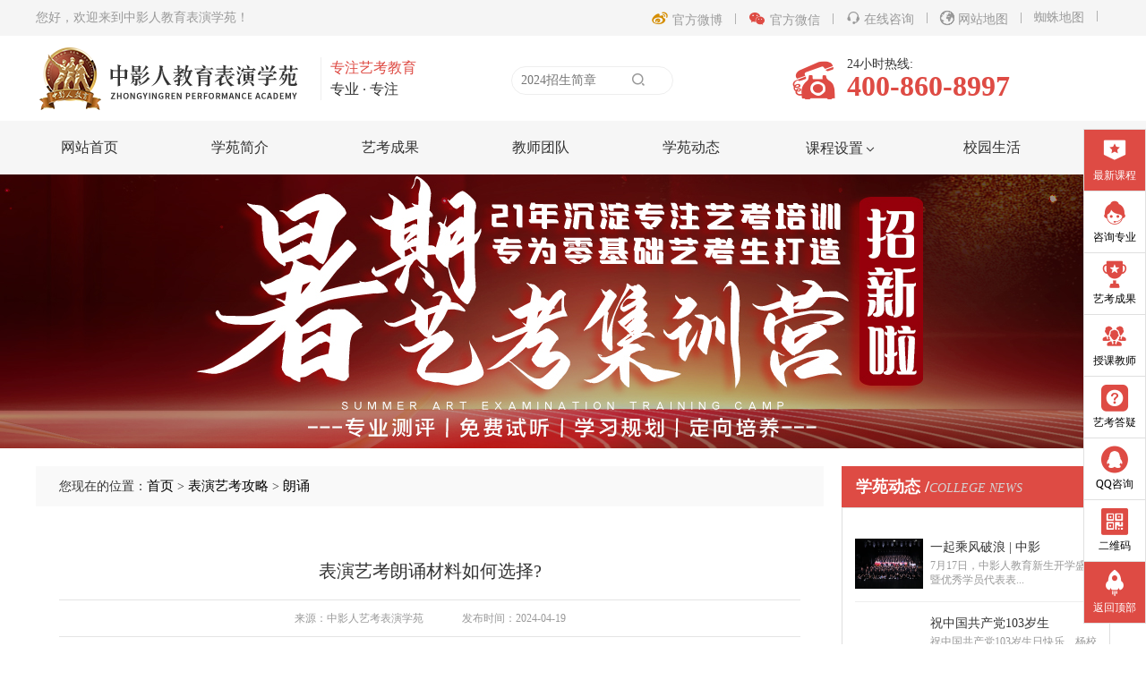

--- FILE ---
content_type: text/html
request_url: http://www.zyrykbiaoyan.com/datum/ls/4314.html
body_size: 11621
content:
<!DOCTYPE HTML PUBLIC "-//W3C//DTD HTML 4.01 Transitional//EN" "http://www.w3.org/TR/html4/loose.dtd">
<html lang="en">
<head>
    <meta http-equiv="Content-Type" content="text/html;charset=UTF-8">
    <title>表演艺考朗诵材料如何选择?--中影人艺考表演学苑【官网】</title>
    <meta name="keywords" content="" />
    <meta name="description" content="表演艺考朗诵材料如何选择?" />
    <link rel="stylesheet" href="/skin/default/css/reset.css">
    <link rel="stylesheet" href="/skin/default/css/style.css">
    <script type="text/javascript" src="/skin/default/js/jquery-1.8.3.min.js"></script>
    <script type="text/javascript" src="/skin/default/js/index.js"></script>
    <script type="text/javascript" src="/skin/default/js/nav.js"></script>
    <script type="text/javascript" src="/skin/default/js/superslide.2.1.js"></script>
    <script src="/skin/default/js/uaredirect.js" type="text/javascript"></script>
    <script type="text/javascript">
        var str=window.location.href;
        uaredirect(str.replace(/www/,'m'));
    </script>
</head>
<body>
<style>
    .nav ul li {
        float: left;
        line-height: 60px;
        height: 60px;
        width: 14%;
        position: relative;
    }
    .zx li img.siber_ewm {
        top: -437px !important;
        left: -201px !important;
    }
</style>
<!--百度统计-->

<script>
    var _hmt = _hmt || [];
    (function() {
        var hm = document.createElement("script");
        hm.src = "https://hm.baidu.com/hm.js?a6e8980138ea0aa043086225b31d2886";
        var s = document.getElementsByTagName("script")[0];
        s.parentNode.insertBefore(hm, s);
    })();
</script>



<!--<script>-->
<!--    var _hmt = _hmt || [];-->
<!--    (function() {-->
<!--        var hm = document.createElement("script");-->
<!--        hm.src = "https://hm.baidu.com/hm.js?ac4a623852fb8ebe8ba0d5544c392be0";-->
<!--        var s = document.getElementsByTagName("script")[0];-->
<!--        s.parentNode.insertBefore(hm, s);-->
<!--    })();-->
<!--</script>-->
<!--<script>-->
<!--    var _hmt = _hmt || [];-->
<!--    (function() {-->
<!--        var hm = document.createElement("script");-->
<!--        hm.src = "https://hm.baidu.com/hm.js?0e0bbcda15241ffe020b7e10fa17a193";-->
<!--        var s = document.getElementsByTagName("script")[0];-->
<!--        s.parentNode.insertBefore(hm, s);-->
<!--    })();-->
<!--</script>-->

<div class="header">
    <div class="header_T_w">
        <div class="header_Top cleat">
            <p class="fl">您好，欢迎来到中影人教育表演学苑！</p>
            <div class="header_Top_r fr cleat">
                <a href="JavaScript:void(0)">
                    <span class="iconfont icon-iconfontweibowukuang wb_icon"></span>
                    <span>官方微博</span><i></i>
                    <div class="wb_img">
                        <img src="/skin/default/images/by_ewm.png" alt="">
                    </div>
                </a>
                <a href="javascript:void(0)">
                    <span class="iconfont icon-weixin wx_icon"></span>
                    <span>官方微信</span><i></i>
                    <div class="wb_img">
                        <img src="/skin/default/images/wx_img.jpg" alt="">
                    </div>
                </a>
                <a href="javascript:void(0)" onclick="doyoo.util.openChat('g=10068745');return false;">
                    <span class="iconfont icon-zixun1"></span>
                    在线咨询<i></i>
                </a>
                <a href="/sitemap.html" target="_blank">
                    <span class="iconfont icon-weibiaoti2zhuanhuan"></span>
                    网站地图<i></i>
                </a>
                <a href="http://www.zyrykbiaoyan.com/sitemap.xml" target="_blank">

                    蜘蛛地图<i></i>
                </a>
            </div>
        </div>
    </div>
    <div class="header_div w1200 cleat">
        <div class="logo fl">
            <a href="/" target="_blank"><img src="/skin/default/images/logo.png" alt="中影人教育表演学苑" class="fl"/></a>
            <div class="fl logo_text">
                <p class="logo_text_p1">专注艺考教育</p>
                <p class="logo_text_p2">专业 · 专注 </p>
            </div>
        </div>
        <form action="/e/sch/index.php" method="get" name="schform" id="schform" class="fl search">
            <input type="text" name="keyboard" id="keyboard" class="fl" placeholder="2024招生简章">
            <button class="iconfont icon-sousuo-sousuo search_1" type="submit" name="Submit" value=“搜索”></button>
        </form>
        <div class="fl tel_out">
            <span class="tel_icon fl iconfont icon-dianhua"></span>
            <div class="tel fl">
                <p class="tel_text_p1">24小时热线:</p>
                <p class="bold mc_color">400-860-8997</p>
            </div>
        </div>
    </div>
</div>

<div class="nav cleat">
    <div class="nav_in w1200 cleat">
        <ul>

            <li><a href="/" target="_blank">网站首页</a></li>
            <li><a href="/intro/" target="_blank" rel="nofollow">学苑简介</a></li>
            <li><a href="http://www.zhongyingren.cn/chengguo/" target="_blank" rel="nofollow" onclick="doyoo.util.openChat('g=10068745');return false;">艺考成果</a></li>
            <li><a href="/team/" target="_blank" rel="nofollow">教师团队</a></li>
            <li><a href="/state/" target="_blank" rel="nofollow">学苑动态</a></li>
            <li class="drop-menu-effect">
                <a href="javascript:void(0)" rel="nofollow">课程设置<i class="iconfont icon-chevron-down"></i></a>
                <ul class="submenu">
                    <li><a href="/course/perform/" target="_blank" rel="nofollow">表演课程</a></li>
                    <li><a href="/course/music/" target="_blank" rel="nofollow">音乐剧课程</a></li>
                </ul>
            </li>
            <li><a href="/live/" target="_blank" rel="nofollow">校园生活</a></li>

        </ul>
    </div>
</div>

<div class="by_new_box">
    <div class="dongtai_banner">
        <img src="/skin/default/images/dongtai_banner.jpg" alt="朗诵" />
    </div>
    <div class="dongtai_content w1200 cleat">
        <div class="dongtai_l fl">
            <div class="crumbs cleat">
                <p  class="fr" style="float:left;">您现在的位置：<a href="/">首页</a>&nbsp;>&nbsp;<a href="/datum/">表演艺考攻略</a>&nbsp;>&nbsp;<a href="/datum/ls/">朗诵</a></p>
            </div>
            <div class="dt_details_c">
                <h2>表演艺考朗诵材料如何选择?</h2>
                <p>来源：<span class="ly_text">中影人艺考表演学苑</span>      发布时间：<span>2024-04-19</span> </p>
                <div class="detalis_in">
                    <p>在表演艺术考试的众多环节中，朗诵作为展示考生语言表现力和情感传递能力的重要手段，其重要性不言而喻。选择适合的朗诵材料，不仅能够充分展现考生的专业素养，还能够为考官留下深刻印象。因此，对于准备参加<a href="http://www.zyrykbiaoyan.com/"><strong>表演艺考</strong></a>的考生来说，如何选择朗诵材料成为了一个值得深入探讨的课题。</p>
<p style="text-align: center;"><img alt="" src="http://www.zyrykboyin.com/d/file/gl/lsjq/2022-05-19/64871c3da44b0696478fc0c1e1270378.jpg" style="width: 500px; height: 333px;" /></p>
<p>一、了解朗诵材料的基本要求</p>
<p>在选择朗诵材料之前，考生首先需要明确朗诵的基本要求。朗诵不仅仅是简单地读出文字，更要求考生通过声音、语调、节奏等语言手段，将文字中的情感、意境和人物形象生动地呈现出来。因此，朗诵材料应当具有情感丰富、形象生动、语言优美等特点，能够充分展现考生的语言魅力和表演才华。</p>
<p>二、考虑个人特点与风格</p>
<p>每个考生都有自己独特的嗓音条件、语言习惯和表演风格。在选择朗诵材料时，考生应当充分考虑自己的个人特点，选择与自己风格相契合的作品。例如，嗓音条件较好的考生可以选择一些需要展现声音美感的诗歌或散文；语言表现力强的考生则可以选择一些情感丰富、情节跌宕的戏剧片段。通过选择适合自己的朗诵材料，考生能够更好地发挥自己的优势，提升整体表现效果。</p>
<p>三、注重材料的多样性与创新性</p>
<p>在选择朗诵材料时，考生应避免选择过于陈旧或常见的作品，以免在考试中缺乏新意和亮点。相反，考生可以关注一些新兴的、具有创新性的朗诵作品，或者对传统作品进行独特的诠释和处理。通过选择多样性和创新性的朗诵材料，考生不仅能够展示自己的专业素养和创新能力，还能够给考官留下深刻的印象。</p>
<p>四、深入分析作品内容与情感</p>
<p>在选择朗诵材料时，考生需要对作品进行深入的分析和理解。这包括了解作品的背景、主题、情感表达以及人物形象等方面。通过对作品内容的深入理解，考生能够更准确地把握作品的情感基调和表演风格，从而在朗诵中更好地呈现出来。同时，考生还需要注意作品情感的传递和表达，通过语调、节奏等语言手段将情感传递给听众，引起共鸣。</p>
<p>五、注重技巧与情感的结合</p>
<p>在选择朗诵材料时，考生需要注重技巧与情感的结合。技巧是朗诵的基础，包括发音、语调、节奏等方面的掌握。而情感则是朗诵的灵魂，是考生与作品之间的桥梁。因此，在选择朗诵材料时，考生需要寻找那些既能够展现自己技巧水平，又能够充分表达情感的作品。通过技巧与情感的完美结合，考生能够在朗诵中展现出自己的专业素养和表演才华。</p>
<p>六、进行充分的练习与调整</p>
<p>选择了适合的朗诵材料后，考生需要进行充分的练习和调整。练习能够帮助考生熟悉作品内容、掌握表演技巧，并在反复演练中不断完善自己的表演。同时，考生还需要根据自己的实际情况和考官的反馈对朗诵材料进行调整，确保在考试中能够呈现出最佳状态。</p>
<p>综上所述，选择适合的朗诵材料对于表演艺考生来说至关重要。考生需要充分了解朗诵的基本要求，考虑个人特点与风格，注重材料的多样性与创新性，深入分析作品内容与情感，注重技巧与情感的结合，并进行充分的练习与调整。只有这样，才能在考试中充分发挥自己的优势，展现出最佳的表演水平。</p>
<p>在备考过程中，考生还可以多向专业老师请教，参加模拟考试和朗诵比赛等活动，积累经验和提升能力。同时，保持积极的心态和良好的自信也是取得好成绩的关键因素。相信通过不断努力和精心准备，每位考生都能在<a href="http://www.zyrykbiaoyan.com/"><strong>表演艺考</strong></a>中取得优异的成绩。</p>                    <p style="text-indent: 26px;">说明：文章内容来源网络整理仅供参考，如有侵权请联系删除 <span style="color: red">(QQ:1624823112)</span>，万分感谢！</p>
                </div>
                <div class="detalis_in_bottom cleat">
                                        <a href="/datum/ls/4304.html" class="Prev fl">上一篇</a>
                                                            <div class="share-platform fl">
                        <div class="bdsharebuttonbox">
                            <a class="bds_weixin" data-cmd="weixin" title="分享到微信"></a>
                            <a class="bds_tsina" data-cmd="tsina" title="分享到新浪微博"></a>
                            <a class="bds_tieba" data-cmd="tieba" title="分享到百度贴吧"></a>
                            <a class="bds_qzone" data-cmd="qzone" title="分享到QQ空间"></a>
                        </div>
                    </div>
                                        <a href="/datum/ls/4325.html" class="next fl">下一篇</a>
                                                        </div>

            </div>
        </div>
        <div class="dongtai_r fr details_r">
            <div class="news_side_r_t">
                <h4 class="side_new_d_t">学苑动态 / </h4><i>COLLEGE NEWS</i>
            </div>
            <div class="side_new_one mb20">
                <ul>
                                        <li>
                        <a href="/state/4386.html" target="_blank"><img src="http://www.zyrykbiaoyan.com/d/file/state/407fdf1d29442756235b3f8bd7784b9b.jpg" alt="" class="side_new_one_l" />
                            <div class="side_new_one_r">
                                <h6>一起乘风破浪 | 中影</h6>
                                <p>7月17日，中影人教育新生开学盛典暨优秀学员代表表...</p>
                            </div></a>
                    </li>
                                        <li>
                        <a href="/state/4371.html" target="_blank"><img src="https://www.zhongyingren.cn/d/file/zixun/2024-07-01/89c6c5c4b36d9d670387e1155300a59c.jpg" alt="" class="side_new_one_l" />
                            <div class="side_new_one_r">
                                <h6>祝中国共产党103岁生</h6>
                                <p>祝中国共产党103岁生日快乐、杨校长携中影人教育...</p>
                            </div></a>
                    </li>
                                        <li>
                        <a href="/state/4350.html" target="_blank"><img src="http://www.zyrykbiaoyan.com/d/file/state/bff0dcfcad8dbb1ddae87a446588474f.jpg" alt="" class="side_new_one_l" />
                            <div class="side_new_one_r">
                                <h6>中影人教育与高途教育</h6>
                                <p>6月6日，中影人教育与高途教育合作签约仪式在中影人...</p>
                            </div></a>
                    </li>
                                        <li>
                        <a href="/state/4281.html" target="_blank"><img src="http://www.zyrykbiaoyan.com/d/file/state/ef9092a12a994af7b35568220a57eae0.jpg" alt="" class="side_new_one_l" />
                            <div class="side_new_one_r">
                                <h6>中影人服装表演专业【</h6>
                                <p>中影人教育服装表演专业

五一体验营

预约报名正...</p>
                            </div></a>
                    </li>
                                        <li>
                        <a href="/state/4272.html" target="_blank"><img src="https://www.zhongyingren.cn/d/file/zixun/2024-02-26/893c28038355e6c28891b216671cff28.jpg" alt="" class="side_new_one_l" />
                            <div class="side_new_one_r">
                                <h6>中传三试带考回顾 | </h6>
                                <p>行至此处，有初试时的欢欣雀跃，也有复试时的疲惫怀疑...</p>
                            </div></a>
                    </li>
                                    </ul>
            </div>
            <img src="/skin/default/images/dongtai_img4.jpg" alt="" class="dongtai_r_img" />
            <!--<div class="slide_login" style="display:none;">
                <div class="slide_login_title">
                    <h4>马上预约免费课程</h4>
                    <p>免费学习咨询+专家免费测试计划</p>
                </div>
                <div class="slide_login_c">
                    <form name='feedback' method='post' enctype='multipart/form-data' action='/e/enews/index.php' runat="server">
                        <input name="enews" value="AddFeedback" type="hidden">
                        <input name="bid" value="3" type="hidden">
                        <input name="ecmsfrom" value="/" type="hidden">
                        <p class="login_p"><span>姓名：</span><input type="text" class="input_border" name='title'/></p>
                        <p class="login_p"><span>电话：</span><input type="text" class="input_border" name='mycall'/></p>
                        <input type="text" class="input_verify" placeholder="验证码" name="key">
                        <img src="/e/ShowKey/?v=feedback" onclick="this.src='/e/ShowKey/?v=feedback&amp;'+Math.random();" alt="看不清楚" class="yzm_img">
                        <button class="login_button" name="submit"/>提交</button>
                        <p class="slide_tel">官方电话：400-860-8997</p>
                        <p class="address">北京市昌平区温都水城中央戏剧学院正门对面100米</p>
                    </form>
                </div>
            </div>-->
            <div class="side_erma_out">
                <div class="news_side_r_t erma_title">
                    <h4 class="side_new_d_t">扫一扫！查看更多艺考信息</h4>
                </div>
                <div class="side_erma">
                    <div class="side_erma_list cleat">
                        <img src="/skin/default/images/by_ewm.png" alt="" class="side_erma_l" />
                        <div class="side_erma_r">
                            <p>官方微信</p>
                            <p>微信扫一扫</p>
                        </div>
                    </div>
                    <div class="side_erma_list cleat">
                        <img src="/skin/default/images/by_ewm.png" alt=""  class="side_erma_l"  />
                        <div class="side_erma_r">
                            <p>官方微博</p>
                            <p>微博扫一扫</p>
                        </div>
                    </div>
                </div>
            </div>
        </div>
    </div>
    <p hidden><script src="/e/public/ViewClick/?classid=21&id=4314&addclick=1"></script></p>

    <style>

        /*提交表单*/
        .index_form{
            padding:70px 0;
            background:url(http://www.zyrykboyin.com/skin/default/images/form_bg.jpg);
        }
        .form_in{
            margin:0 auto;
            padding:20px 0;
            width:780px;
            background:#fff;
        }
        .submit{
            width:500px;
            margin:40px auto;
        }
        .submit strong{
            width:80px;
            margin-right:20px;
            text-align: right;
            display: inline-block;
        }
        .submit input.text_sub,.text_yzm{
            width:286px;
            height:40px;
            padding-left:14px;
            line-height:40px;
            background:#eaeeef;
        }
        .name{margin-bottom:20px;}
        .text_yzm{
            margin-top:20px;
            width:100px;
        }
        .yzm_img{
            display:inline-block;
        }
        .click_button{
            width:300px;
            height:40px;
            display:block;
            margin:20px auto;
            background: #105a9f;
            line-height:40px;
            color:#fff;
            font-weight: bold;
        }

        .index_title{
            margin-top:30px;
            text-align: center;
            font-size:30px;
        }

        .index_title h4{
            line-height:48px;
        }
        .index_title2{
            color:#fff;
        }
        .index_title2 .index_title_p1{
            color:#fff;
        }
        .index_title2 .index_title_p2{
            background:#fff;
        }
        .index_title_p1{
            font-size:24px;
            color:#666;
            line-height:30px;
        }
        .index_title_p2{
            width:400px;
            height:2px;
            margin:26px auto;
            background:#0061a7;
            position:relative;
        }
        .index_title_p2 span{
            width:100px;
            display:block;
            position:absolute;
            top:-10px;
            left:50%;
            font-size:28px;
            background: #fff;
            margin-left:-50px;
            color:#0061a7;
        }
        .index_title_p2 span.b_color1{
            background:#eaeeef;
        }
        .index_title_p2 span.b_color2{
            background:#0061a7;
            color:#fff;
        }

    </style>



<div class="index_form">
    <div class="form_in">
        <div class="index_title">
            <h4 style="margin-bottom:0;">免费预约教师授课</h4>
            <p class="index_title_p1" style="margin-top:0;">ONLINE MESSAGE</p>
            <p class="index_title_p2"><span></span></p>
        </div>
        <div class="submit">
            <form name="feedback" method="post" enctype="multipart/form-data" action="/e/enews/index.php" runat="server">
                <input name="enews" value="AddFeedback" type="hidden">
                <input name="bid" value="1" type="hidden">
                <input name="ecmsfrom" value="/" type="hidden">
                <div class="cleat">
                    <div class="name">
                        <strong>姓名：</strong>
                        <input type="text" class="text_sub" name="title" maxlength="12">
                    </div>
                    <div class="call">
                        <strong>电话：</strong>
                        <input type="text" class="text_sub" name="mycall" onkeyup="this.value=this.value.replace(/[^0-9-]+/,'');">
                    </div>
                    <div class="yzm">
                        <strong>验证码：</strong>
                        <input name="key" type="text" class="text_yzm">
                        <img src="/e/ShowKey/?v=feedback" onclick="this.src='/e/ShowKey/?v=feedback&amp;'+Math.random();" alt="看不清楚" class="yzm_img">
                    </div>
                </div>
                <button class="click_button" name="submit">提 交</button>
            </form>
        </div>
    </div>
</div>







    <div class="list_footer_out" style="padding-bottom:0">
    <div class="list_footer_top">
      <div class="w1200 list_footer_top_in cleat">
        <div class="list_footer_list ft_one">
          <div class="l_footer_st_one cleat">
            <span class="fl iconfont icon-umidd19 fot_tel"></span>
            <div class="st_one_r fl">
              <p>客服热线24小时为您服务</p>
              <h4>400-860-8997</h4>
            </div>
          </div>
          <div class="footer_one_b cleat">
            <p>总校地址：北京市昌平区温都水城中央戏剧学院正门对面100米</p>
          </div>
        </div>
          <div class="list_footer_list bor_l_bg">
          <img src="/skin/default/images/by_ewm.png" alt="" />
          <p>官方微博</p>
        </div>
        <div class="list_footer_list bor_l_bg">
          <img src="/skin/default/images/wx_img.jpg" alt="" />
          <p>官方微信</p>
        </div>
        <div class="list_footer_list bor_l_bg">
          <img src="/skin/default/images/wx_img1.jpg" alt="" />
          <p>表演艺考交流圈</p>
        </div>
      </div>
    </div>
    <div class="list_footer_bottom">
      <p class="xqfl">中影人艺考四大官网：<a href="http://www.zyykbiaoyan.com/" target="_blank">表演学院</a>|<a href="http://www.zyrykbiandao.com/" target="_blank">编导学院</a>|<a href="http://www.zyrykboyin.com/" target="_blank">播音主持学院</a>|<a href="http://www.zyrykwudao.com/" target="_blank">舞蹈学院</a></p>
      <p>Copyright 2015 . All right reserved . <a href="http://www.zhongyingyikao.com" target="_blank">北京艺考培训</a> . <a href="javascript:void(0)">站长统计</a></p>
    <p>2002-2015 . 版权所有：中影人艺考 http://www.zhongyingyikao.com/ 京ICP备13022951号-8</p>
    <p>北京市昌平区温都水城中央戏剧学院正门对面100米（中戏校区）</p>
    <!--<p class="w1200 footer_bottom_i"><img src="/skin/default/images/footer_bottom.png" alt="" /></p>-->
    </div>
  </div>

<!--乐语代码-->
<script type="text/javascript" charset="utf-8" src="http://lead.soperson.com/20000191/10072150.js"></script>
<!-- 基于jquery的Ajax提交表单 -->
<script>
$(function(){
    var form = $('form[name="feedback"]'); 
    var url = form.attr('action');     
    form .submit(function(){     
         var data = form.serialize();         //表单数据
         $.post(url,data,function(html){
             var message = $('b',html).text(); 
             alert(message);                  //弹出提示信息
             window.location.reload();
         });
         return false;
    })
})
</script>
<!--自动推送代码-->
<script>
(function(){
    var bp = document.createElement('script');
    var curProtocol = window.location.protocol.split(':')[0];
    if (curProtocol === 'https') {
        bp.src = 'https://zz.bdstatic.com/linksubmit/push.js';        
    }
    else {
        bp.src = 'http://push.zhanzhang.baidu.com/push.js';
    }
    var s = document.getElementsByTagName("script")[0];
    s.parentNode.insertBefore(bp, s);
})();
</script>
<!--百度统计代码-->
<script>
var _hmt = _hmt || []; (function() { var hm = document.createElement("script"); hm.src = "https://hm.baidu.com/hm.js?46ffb868c3f2aea2f7963822d9347d8f"; var s = document.getElementsByTagName("script")[0]; s.parentNode.insertBefore(hm, s); })(); </script> 
<script type="text/javascript" charset="utf-8" async src="http://lxbjs.baidu.com/lxb.js?sid=11104195"></script>

<script>
var _hmt = _hmt || [];
(function() {
  var hm = document.createElement("script");
  hm.src = "https://hm.baidu.com/hm.js?0e0bbcda15241ffe020b7e10fa17a193";
  var s = document.getElementsByTagName("script")[0]; 
  s.parentNode.insertBefore(hm, s);
})();
</script>




<!-- 百度分享 -->
<script>
  window._bd_share_config = {
    common : {
      bdText : '中影人艺考表演学院欢迎您！',  
      bdDesc : '中影人艺考表演学院欢迎您！',    
    },
    slide : [{     
      bdImg : 4,
      bdPos : "left",
      bdTop : 550
    }],
  }
  with(document)0[(getElementsByTagName('head')[0]||body).appendChild(createElement('script')).src='http://bdimg.share.baidu.com/static/api/js/share.js?cdnversion='+~(-new Date()/36e5)];
</script>

    <!-- 侧边栏 -->
    <div class="zx">
  <ul>
    <li class="li_1 li_gd ">
      <a href="javascript:;">
        <span class="iconfont icon-zuixinkecheng"></span>
        <p>最新课程</p>
      </a>
                <div class="zx_culum zx_div">
                    <ul>
                        <li>
                            <a href="javascript:;" onclick="doyoo.util.openChat('g=10068748');return false;"
                                rel="nofollow">
                                <i class="iconfont icon-tuijian2"></i>表演周末班
                            </a>
                        </li>
                        <li>
                            <a href="javascript:;" onclick="doyoo.util.openChat('g=10068748');return false;"
                                rel="nofollow">
                                <i class="iconfont icon-tuijian2"></i>国庆体验营
                            </a>
                        </li>
                        <li>
                            <a href="javascript:;" onclick="doyoo.util.openChat('g=10068748');return false;"
                                rel="nofollow">
                                <i class="iconfont icon-tuijian2"></i>单期班
                            </a>
                        </li>
                        <li>
                            <a href="javascript:;" onclick="doyoo.util.openChat('g=10068748');return false;"
                                rel="nofollow">
                                <i class="iconfont icon-tuijian2"></i>全程班
                            </a>
                        </li>
                    </ul>
                </div>
    </li>
    <li class="li_gd">
      <a href="javascript:;" onclick="doyoo.util.openChat('g=10068745');return false;">
        <span class="iconfont icon-zixun"></span>
        <p>咨询专业</p>
      </a>
    </li>
    <li class="li_gd">
      <a href="javascript:;" onclick="doyoo.util.openChat('g=10068745');return false;">
        <span class="iconfont icon-sun-jiangbei"></span>
        <p>艺考成果</p>
      </a>
    </li>
    <li class="li_gd">
      <a href="javascript:;" onclick="doyoo.util.openChat('g=10068745');return false;">
        <span class="iconfont icon-shiziduiwu1"></span>
        <p>授课教师</p>
      </a>
    </li>
    <li class="li_gd">
      <a href="javascript:;" onclick="doyoo.util.openChat('g=10068745');return false;">
        <span class="iconfont icon-tiwendayi"></span>
        <p>艺考答疑</p>
      </a>
    </li>
    <li class="li_gd">
      <a href="http://wpa.qq.com/msgrd?v=3&uin=1974326969&site=qq&menu=yes">
        <span class="iconfont icon-qq1"></span>
        <p>QQ咨询</p>
      </a>
    </li>
    <li class=" li_gd">
      <a href="javascript:;">
        <span class="iconfont icon-erweima"></span>
        <p>二维码</p>
        <img src="/skin/default/images/siber_ewm.jpg" alt=""  class="zx_div siber_ewm"/>
      </a>  
    </li>
    <li class="li_1 li_gd">
      <a href="javascript:goTop();">
        <span class="iconfont icon-fanhuidingbu"></span>
        <p>返回顶部</p>
      </a>
    </li>

  </ul>
</div>
<!-- 回到顶部 -->
<script type="text/javascript">
 function goTop(){
   $('html,body').animate({'scrollTop':0},800);
 }
</script>



    <!-- 新闻焦点图 -->
    <script>window._bd_share_config={"common":{"bdSnsKey":{},"bdText":"分享到新浪微博","bdMini":"1","bdMiniList":["bdxc","tqf","douban","bdhome","sqq","thx","ibaidu","meilishuo","mogujie","diandian","huaban","duitang","hx","fx","youdao","sdo","qingbiji","people","xinhua","mail","isohu","yaolan","wealink","ty","iguba","fbook","twi","linkedin","h163","evernotecn","copy","print"],"bdPic":"","bdStyle":"1","bdSize":"32"},"share":{}};with(document)0[(getElementsByTagName('head')[0]||body).appendChild(createElement('script')).src='http://bdimg.share.baidu.com/static/api/js/share.js?v=89860593.js?cdnversion='+~(-new Date()/36e5)];</script>
    <script src="ZeroClipboard.js"></script>

    <script src="/skin/default/js/jquery.kxbdMarquee.js"></script>
    <script>
        (function(){
            $("#marquee4").kxbdMarquee({direction:"up",isEqual:false});

        })();
    </script>

</body>
</html>

--- FILE ---
content_type: text/html
request_url: http://www.zyrykbiaoyan.com/datum/ls/ZeroClipboard.js
body_size: 5702
content:
<!DOCTYPE HTML PUBLIC "-//W3C//DTD HTML 4.01 Transitional//EN" "http://www.w3.org/TR/html4/loose.dtd">
<html lang="en">
<head>
    <meta http-equiv="Content-Type" content="text/html;charset=UTF-8">
    <meta http-equiv="Refresh" content="3;url=/">
    <title>您访问的页面不存在--中影人艺考表演学院</title>
    <link rel="stylesheet" href="/skin/default/css/reset.css">
    <link rel="stylesheet" href="/skin/default/css/style.css">
    <script type="text/javascript" src="/skin/default/js/jquery-1.8.3.min.js"></script>
    <script type="text/javascript" src="/skin/default/js/index.js"></script>
    <script type="text/javascript" src="/skin/default/js/nav.js"></script>
    <script type="text/javascript" src="/skin/default/js/superslide.2.1.js"></script>

</head>
<body>
<style>
    .nav ul li {
        float: left;
        line-height: 60px;
        height: 60px;
        width: 14%;
        position: relative;
    }
    .zx li img.siber_ewm {
        top: -437px !important;
        left: -201px !important;
    }
</style>
<!--百度统计-->

<script>
    var _hmt = _hmt || [];
    (function() {
        var hm = document.createElement("script");
        hm.src = "https://hm.baidu.com/hm.js?a6e8980138ea0aa043086225b31d2886";
        var s = document.getElementsByTagName("script")[0];
        s.parentNode.insertBefore(hm, s);
    })();
</script>



<!--<script>-->
<!--    var _hmt = _hmt || [];-->
<!--    (function() {-->
<!--        var hm = document.createElement("script");-->
<!--        hm.src = "https://hm.baidu.com/hm.js?ac4a623852fb8ebe8ba0d5544c392be0";-->
<!--        var s = document.getElementsByTagName("script")[0];-->
<!--        s.parentNode.insertBefore(hm, s);-->
<!--    })();-->
<!--</script>-->
<!--<script>-->
<!--    var _hmt = _hmt || [];-->
<!--    (function() {-->
<!--        var hm = document.createElement("script");-->
<!--        hm.src = "https://hm.baidu.com/hm.js?0e0bbcda15241ffe020b7e10fa17a193";-->
<!--        var s = document.getElementsByTagName("script")[0];-->
<!--        s.parentNode.insertBefore(hm, s);-->
<!--    })();-->
<!--</script>-->

<div class="header">
    <div class="header_T_w">
        <div class="header_Top cleat">
            <p class="fl">您好，欢迎来到中影人教育表演学苑！</p>
            <div class="header_Top_r fr cleat">
                <a href="JavaScript:void(0)">
                    <span class="iconfont icon-iconfontweibowukuang wb_icon"></span>
                    <span>官方微博</span><i></i>
                    <div class="wb_img">
                        <img src="/skin/default/images/by_ewm.png" alt="">
                    </div>
                </a>
                <a href="javascript:void(0)">
                    <span class="iconfont icon-weixin wx_icon"></span>
                    <span>官方微信</span><i></i>
                    <div class="wb_img">
                        <img src="/skin/default/images/wx_img.jpg" alt="">
                    </div>
                </a>
                <a href="javascript:void(0)" onclick="doyoo.util.openChat('g=10068745');return false;">
                    <span class="iconfont icon-zixun1"></span>
                    在线咨询<i></i>
                </a>
                <a href="/sitemap.html" target="_blank">
                    <span class="iconfont icon-weibiaoti2zhuanhuan"></span>
                    网站地图<i></i>
                </a>
                <a href="http://www.zyrykbiaoyan.com/sitemap.xml" target="_blank">

                    蜘蛛地图<i></i>
                </a>
            </div>
        </div>
    </div>
    <div class="header_div w1200 cleat">
        <div class="logo fl">
            <a href="/" target="_blank"><img src="/skin/default/images/logo.png" alt="中影人教育表演学苑" class="fl"/></a>
            <div class="fl logo_text">
                <p class="logo_text_p1">专注艺考教育</p>
                <p class="logo_text_p2">专业 · 专注 </p>
            </div>
        </div>
        <form action="/e/sch/index.php" method="get" name="schform" id="schform" class="fl search">
            <input type="text" name="keyboard" id="keyboard" class="fl" placeholder="2022招生简章">
            <button class="iconfont icon-sousuo-sousuo search_1" type="submit" name="Submit" value=“搜索”></button>
        </form>
        <div class="fl tel_out">
            <span class="tel_icon fl iconfont icon-dianhua"></span>
            <div class="tel fl">
                <p class="tel_text_p1">24小时热线:</p>
                <p class="bold mc_color">400-860-8997</p>
            </div>
        </div>
    </div>
</div>

<div class="nav cleat">
    <div class="nav_in w1200 cleat">
        <ul>

            <li><a href="/" target="_blank">网站首页</a></li>
            <li><a href="/intro/" target="_blank" rel="nofollow">学苑简介</a></li>
            <li><a href="http://www.zhongyingren.cn/chengguo/" target="_blank" rel="nofollow" onclick="doyoo.util.openChat('g=10068745');return false;">艺考成果</a></li>
            <li><a href="/team/" target="_blank" rel="nofollow">教师团队</a></li>
            <li><a href="/state/" target="_blank" rel="nofollow">学苑动态</a></li>
            <li class="drop-menu-effect">
                <a href="javascript:void(0)" rel="nofollow">课程设置<i class="iconfont icon-chevron-down"></i></a>
                <ul class="submenu">
                    <li><a href="/course/perform/" target="_blank" rel="nofollow">表演课程</a></li>
                    <li><a href="/course/music/" target="_blank" rel="nofollow">音乐剧课程</a></li>
                </ul>
            </li>
            <li><a href="/live/" target="_blank" rel="nofollow">校园生活</a></li>

        </ul>
    </div>
</div>

    <div class="page_404">
        <img src="/skin/default/images/404_1.jpg" alt="">
        <img src="/skin/default/images/404_2.jpg" alt="" class="page_404_img2">
        <p>
如果在3秒钟后网页没有自动跳转，请点击下面的链接，中影人艺考影视表演网站首页。</p>
        <a href="/" class="page_404_button">返 回 首 页</a>
    </div>


<style>
    .bor_l_bg {
        padding-left: 47px;
        padding-right: 70px;
    }
    .list_footer_out {
        padding-bottom:0;
    }
</style>

<div class="list_footer_out">
    <div class="list_footer_top">
        <div class="w1200 list_footer_top_in cleat">
            <div class="list_footer_list ft_one">
                <div class="l_footer_st_one cleat">
                    <span class="fl iconfont icon-umidd19 fot_tel"></span>
                    <div class="st_one_r fl">
                        <p>客服热线24小时为您服务</p>
                        <h4>400-860-8997</h4>
                    </div>
                </div>
                <!-- <div class="footer_one_b cleat">
                    <p>总校地址：北京市昌平区温都水城中央戏剧中心昌平校区正门对面100米</p>
                </div> -->
            </div>
            <div class="list_footer_list bor_l_bg">
                <img src="/skin/default/images/by_ewm.png" alt="" />
                <p>官方微博</p>
            </div>
            <div class="list_footer_list bor_l_bg">
                <img src="/skin/default/images/wx_img.jpg" alt="" />
                <p>官方微信</p>
            </div>
            <div class="list_footer_list bor_l_bg">
                <img src="/skin/default/images/wx_img1.jpg" alt="" />
                <p>表演艺考交流圈</p>
            </div>
        </div>
    </div>
    <div class="list_footer_bottom">
        <p class="xqfl">中影人教育四大官网：<a href="http://www.zyrykbiaoyan.com/" rel="nofollow" target="_blank">表演中心</a>|<a href="http://www.zyrykbiandao.com" rel="nofollow"target="_blank">编导中心</a>|<a href="http://www.zyrykboyin.com" rel="nofollow"target="_blank">播音主持中心</a>|<a href="http://www.zyrykwudao.com" rel="nofollow"target="_blank">舞蹈中心</a></p>
        <p>Copyright 2015 . All right reserved . <a href="javascript:void(0)">站长统计</a></p>
        <p> 经营许可证编号: <a rel="nofollow" href=" http://www.beian.miit.gov.cn" target="_blank"">豫ICP备2021001934号-3</a></p>
        <!-- <p>北京市昌平区温都水城中央戏剧中心昌平校区正门对面100米（中戏校区）</p> -->
        <!--<p class="w1200 footer_bottom_i"><img src="/skin/default/images/footer_bottom.png" alt="" /></p>-->
    </div>
</div>
<p hidden><script type="text/javascript" src="/e/extend/Statistics/plus/stat.php"></script></p>
<!-- footer视频 -->
<script>
    // $('audio,video').mediaelementplayer({success: function(player, node) {$('#' + node.id + '-mode').html('mode: ' + player.pluginType);}});
</script>

<!--乐语代码-->
<script type="text/javascript" charset="utf-8" async src="http://lead.soperson.com/20000191/10103927.js"></script>
<!--<script type="text/javascript" charset="utf-8" src="http://lead.soperson.com/20000191/10072150.js"></script>-->
<!-- 基于jquery的Ajax提交表单 -->
<script>
    $(function(){
        var form = $('form[name="feedback"]');
        var url = form.attr('action');
        form .submit(function(){
            var data = form.serialize();         //表单数据
            $.post(url,data,function(html){
                var message = $('b',html).text();
                alert(message);                  //弹出提示信息
                window.location.reload();
            });
            return false;
        })
    })
</script>

<!--自动推送代码-->
<script>
    (function(){
        var bp = document.createElement('script');
        var curProtocol = window.location.protocol.split(':')[0];
        if (curProtocol === 'https') {
            bp.src = 'https://zz.bdstatic.com/linksubmit/push.js';
        }
        else {
            bp.src = 'http://push.zhanzhang.baidu.com/push.js';
        }
        var s = document.getElementsByTagName("script")[0];
        s.parentNode.insertBefore(bp, s);
    })();
</script>


<!--百度统计代码-->
<!--<script>-->
<!--    var _hmt = _hmt || []; (function() { var hm = document.createElement("script"); hm.src = "https://hm.baidu.com/hm.js?46ffb868c3f2aea2f7963822d9347d8f"; var s = document.getElementsByTagName("script")[0]; s.parentNode.insertBefore(hm, s); })(); </script> -->
<!--<script type="text/javascript" charset="utf-8" async src="http://lxbjs.baidu.com/lxb.js?sid=11104195"></script>-->



<!--<script>-->
<!--    var _hmt = _hmt || [];-->
<!--    (function() {-->
<!--        var hm = document.createElement("script");-->
<!--        hm.src = "https://hm.baidu.com/hm.js?0e0bbcda15241ffe020b7e10fa17a193";-->
<!--        var s = document.getElementsByTagName("script")[0];-->
<!--        s.parentNode.insertBefore(hm, s);-->
<!--    })();-->
<!--</script>-->

<!--cnzz统计-->
<script src="http://s19.cnzz.com/z_stat.php?id=1263722741&web_id=1263722741" language="JavaScript"></script>

<!-- 百度分享 -->
<script>
    window._bd_share_config = {
        common : {
            bdText : '中影人教育表演中心欢迎您！',
            bdDesc : '中影人教育表演中心欢迎您！',
        },
        slide : [{
            bdImg : 4,
            bdPos : "left",
            bdTop : 550
        }],
    }
    with(document)0[(getElementsByTagName('head')[0]||body).appendChild(createElement('script')).src='http://bdimg.share.baidu.com/static/api/js/share.js?cdnversion='+~(-new Date()/36e5)];
    $("#doyoo_monitor").remove()
</script>
    
<!--<div class="footer_form">
    <div class="footer_form_in cleat w1200">
        <div class="footer_form_l fl cleat">
            <i class="iconfont icon-yuyue fl yuyue_icon"></i>
            <p class="fl">免费预约<br><strong>名师授课</strong></p>
        </div>
        <form name="feedback" method="post" enctype="multipart/form-data" action="/e/enews/index.php" runat="server" class="fl cleat" id="c_form">
            <input name="enews" value="AddFeedback" type="hidden">
            <input name="bid" value="1" type="hidden">
            <input name="ecmsfrom" value="/" type="hidden">
            <input type="text" class="fl" name="title" placeholder="您的姓名" maxlength="12">
            <input type="text" class="fl" name="mycall" placeholder="您的电话" onkeyup="this.value=this.value.replace(/[^0-9-]+/,'');">
            <input type="text" placeholder="验证码" class="yzm fl" name="key">
            <img src="/e/ShowKey/?v=feedback" onclick="this.src='/e/ShowKey/?v=feedback&amp;'+Math.random();" alt="看不清楚" class="yzm_img fl">
            <div class="ft_but fl">
                <button class="btn-2g" name="submit">抢占名额</button>
            </div>
        </form>
    </div>
</div>-->
<div class="zx">
  <ul>
    <li class="li_1 li_gd ">
      <a href="javascript:;">
        <span class="iconfont icon-zuixinkecheng"></span>
        <p>最新课程</p>
      </a>
    </li>
    <li class="li_gd">
      <a href="javascript:;" onclick="doyoo.util.openChat('g=10068745');return false;">
        <span class="iconfont icon-zixun"></span>
        <p>咨询专业</p>
      </a>
    </li>
    <li class="li_gd">
      <a href="javascript:;" onclick="doyoo.util.openChat('g=10068745');return false;">
        <span class="iconfont icon-sun-jiangbei"></span>
        <p>艺考成果</p>
      </a>
    </li>
    <li class="li_gd">
      <a href="javascript:;" onclick="doyoo.util.openChat('g=10068745');return false;">
        <span class="iconfont icon-shiziduiwu1"></span>
        <p>授课教师</p>
      </a>
    </li>
    <li class="li_gd">
      <a href="javascript:;" onclick="doyoo.util.openChat('g=10068745');return false;">
        <span class="iconfont icon-tiwendayi"></span>
        <p>艺考答疑</p>
      </a>
    </li>
    <li class="li_gd">
      <a href="http://wpa.qq.com/msgrd?v=3&uin=1974326969&site=qq&menu=yes">
        <span class="iconfont icon-qq1"></span>
        <p>QQ咨询</p>
      </a>
    </li>
    <li class=" li_gd">
      <a href="javascript:;">
        <span class="iconfont icon-erweima"></span>
        <p>二维码</p>
        <img src="/skin/default/images/siber_ewm.jpg" alt=""  class="zx_div siber_ewm"/>
      </a>  
    </li>
    <li class="li_1 li_gd">
      <a href="javascript:goTop();">
        <span class="iconfont icon-fanhuidingbu"></span>
        <p>返回顶部</p>
      </a>
    </li>

  </ul>
</div>
<!-- 回到顶部 -->
<script type="text/javascript">
 function goTop(){
   $('html,body').animate({'scrollTop':0},800);
 }
</script>

    </body>
</html>

--- FILE ---
content_type: text/css
request_url: http://www.zyrykbiaoyan.com/skin/default/css/reset.css
body_size: 754
content:
html{
	height:100%;
	color:#333;
	background:#FFF;
	font-family: "Microsoft Yahei";
	font-size:14px;
	line-height:24px;
}
body,div,dl,dt,dd,ul,ol,li,h1,h2,h3,h4,h5,h6,pre,code,form,fieldset,legend,input,textarea,p,blockquote,th,td,figure,select,button{
	margin:0;
	padding:0;
	-webkit-font-smoothing:antialiased;
	-moz-font-smoothing:antialiased;
}
button{border:none;background:none;}
table{
	border-collapse:collapse;
	border-spacing:0;
}fieldset,img{
	border:0;
	display: block;
}address,caption,cite,code,dfn,em,th,var{
	font-style:normal;
}ol,ul{
	list-style:none;
}caption,th{
	text-align:left;
}h1,h2,h4,h5,h6{
	font-size:100%;
}q:before,q:after{
	content:'';
}abbr,acronym{
	border:0;
	font-variant:normal;
}sup{
	vertical-align:text-top;
}sub{
	vertical-align:text-bottom;
}input,textarea,select{
	font-family:inherit;
	font-size:inherit;
	font-weight:inherit;
	font-size:100%;
}legend{
	color:#000;
}#yui3-css-stamp.cssreset{
	display:none;
}
input{border:none;}
b{font-weight:normal;}
a{ text-decoration:none; color:#000; font-size:14px;}
a:hover {color: #000; text-decoration: none;}
a:active {color: #000;}
i{font-style:normal;}


--- FILE ---
content_type: text/css
request_url: http://www.zyrykbiaoyan.com/skin/default/css/style.css
body_size: 26240
content:
.w1200{
    width:1200px;
    margin:0 auto;
}
.w1100{
    width:1100px;
    margin:0 auto;
}
.cleat:after{
    content:'';
    display: block;
    clear:both;
}
.fl{
    float: left;
}
.fr{
    float: right;
}
.header_Top_r span.wb_icon{
	font-size:20px;
	color:#d58d00;
}
.header_Top_r span.wx_icon{
	font-size:20px;
	color:#de4b44;
}
.header_T_w{
	width:100%;
	background:#F5F5F5;
}
.header_Top{
	height:40px;
	line-height:40px;
	color:#999;
	width:1200px;
	margin:0 auto;
}
.logo_text{
	margin-top:14px;
	border-left:1px solid #eee;
	margin-left:22px;
	padding-left:10px;
}
.logo_text .logo_text_p1,.logo_text .logo_text_p2{
	font-size:16px;
}
.logo_text_p1{
	color:#de4b44;
}
.logo_text_p2{
	color:#333;
}
.header_div{padding:10px 0;}
.header_Top_r a{
	float: left;
	color:#999;
	position:relative;
}
.header_Top_r a>i{
	width:1px;
	height:12px;
	background:#B1B1B1;
    overflow: hidden;
    display:inline-block;
    margin: 0 14px 0;
}
.wb_img{
	position:absolute;
	bottom:-82px;
	width:80px;
	height:80px;
	left:6px;
	z-index:99;
	display: none;
}
a.currus .wb_img{
	display: block;
}
.wb_img img{
	width:100%;
	height:100%;
}
.tel_out{
	margin-left:112px;
}
.tel_out .tel_icon{
	font-size:54px;
	line-height:75px;
	display: inline-block;
	color: #de4b44;
}
.mc_color{
	font-size:32px;
	font-weight: bold;
	color:#de4b44;
}
.tel{
	margin-left:10px;
}
.tel .tel_text_p1{
	margin-top:10px;
}
.nav{width: 100%;z-index: 999;background:#f6f6f6;}
.nav ul li{
	float:left;
	line-height:60px;
	height:60px;
	width:120px;
	position:relative;
}
.nav ul li a{
	display:block;
	color:#333;
	width:120px;
	float:left;
	text-align: center;
	font-size:16px;
}
.nav li.selected .submenu{display:block;}
.nav li .submenu{position:absolute;top:60px;left:0px;z-index: 5; display:none;}
.nav li .submenu{border-style:solid;border-width:0px 1px 1px 1px;border-color:#ddd;padding:0 5px 5px 5px;width:132px;background:#fff;}
.nav li .submenu{-moz-border-radius:0 0 3px 3px;-webkit-border-radius:0 0 3px 3px;border-radius:0 0 3px 3px;-moz-box-shadow:0 5px 5px #D3D3D3;-webkit-box-shadow:0 5px 5px #D3D3D3;box-shadow:0 5px 5px #D3D3D3;}
.nav li .submenu li{float:none;padding:0;background:none;height:auto;border-bottom:dotted 1px #BEBEBE;}
.nav li .submenu li.last{border:none;}
.nav li .submenu li a{float:none;padding:0;text-align:center;height:40px;line-height:40px;background:none;}
.nav li .submenu li a:hover{color:#de4b44;}
.curve{
	background:#005896;
}
.nav_in>ul>li>a:hover{
	color:#fff;
	background:#de4b44;
}
.nav_icon{
    width: 8px;
    height: 4px;
    background: url(../images/pointer.png) no-repeat;
    float: left;
    margin-top:28px;
    margin-left:6px;
}
.search{
	margin-top:24px;
	margin-left:106px;
	width:200px;
	height:30px;
	line-height:30px;
	position:relative;
}
.search>input{
	height:100%;
	padding-left:10px;
	border-radius:20px;
	border:1px solid #eee;
}
.search button{
    position:absolute;
    right:48px;
    top:5px;
    width:20px;
    height:20px;
    color:#999;
    display: inline-block;
}
.fixed_nav{
	position: relative;
	height:90px;
}
.fixed_nav ul li{
	float: left;
	width:328px;
	color:#969696;
	padding-left:26px;
	border-right: 1px solid #e6e6e6;
	border-left: 1px solid #fbfbfb;
}
.fixed_nav ul{
	width:1070px;
	background:#f2f2f2; 
    padding: 46px 50px 46px 30px;
	position:absolute;
	top:-64px;
	left:50%;
	margin-left:-535px;
	box-shadow: 2px 2px 10px rgba(0,0,0,0.3);
}
.fixed_nav ul li span{
    font-size:64px;
    margin-right:10px;
    margin-top:10px;
    color:#de4b44;
}
.fixed_nav_r{
	margin-left:10px;
}
.fixed_nav_r p{
	font-size:20px;
	color:#de4b44;
}
.fixed_nav ul li.border_l_none{
	border-left:none;
}
.fixed_nav ul li.border_r_none{
	border-right:none;
}
.page_One_text{
	text-indent:28px;
	margin-top:30px;
}
.more_r{
	margin-top:8px;
	font-size:12px;
	color:#999;
}
/* 首页banner 开始 */
.fullSlide{width:100%;position:relative;height:600px;overflow:hidden;}
.fullSlide .bd{margin:0 auto;position:relative;z-index:0;overflow:hidden;}
.fullSlide .bd ul{width:100% !important;}
.fullSlide .bd li{width:100% !important;height:600px;overflow:hidden;text-align:center;}
.fullSlide .bd li a{display:block;height:600px;}
.fullSlide .hd{width:100%;position:absolute;z-index:1;bottom:80px;left:0;height:30px;line-height:30px;}
.fullSlide .hd ul{text-align:center;}
.fullSlide .hd ul li{cursor:pointer;display:inline-block;*display:inline;zoom:1;width:42px;height:6px;margin:1px;overflow:hidden;background:#000;filter:alpha(opacity=50);opacity:0.5;line-height:999px;}
.fullSlide .hd ul .on{background:#de4b44;}
.fullSlide .prev,.fullSlide .next{display:block;position:absolute;z-index:1;top:50%;margin-top:-30px;left:15%;z-index:1;width:40px;height:60px;background:url(../images/slider-arrow.png) -126px -137px #000 no-repeat;cursor:pointer;filter:alpha(opacity=50);opacity:0.5;display:none;}
.fullSlide .next{left:auto;right:15%;background-position:-6px -137px;}
/* 首页banner 结束 */
.index_title{
	margin-top:30px;
	text-align: center;
}
.index_title h4{
	line-height:48px;
	font-size:34px;
	font-weight:normal;
	color:#de4b44;
}
.index_title2{
	color:#fff;
}
.index_title2 h4{
	color:#fff;
}
.index_title2 .index_title_p1{
	color:#fff;
}
.index_title2 .index_title_p2{
	background:#fff;
}
.index_title_p1{
	font-size:24px;
	color:#666;
	line-height:30px;
}
.index_title_p2{
	width:84px;
	height:3px;
	margin:10px auto;
	background:#cbcbcd;
	position:relative;
}
.index_title_p3{
	font-size:20px;
	color:#666
}
.index_title_p2 span{
	width:100px;
	display:block;
	position:absolute;
	top:-10px;
	left:50%;
	font-size:28px;
	background: #fff;
	margin-left:-50px;
	color:#de4b44;
}
.index_title_p2 span.b_color1{
	background:#eaeeef;
}
.index_title_p2 span.b_color2{
	background:#de4b44;
	color:#fff;
}
.page_One{
	padding-bottom:20px;
}
.page_One ul{
	margin-top:20px;
}
.page_One ul li{
	width:288px;
	height:180px;
	float: left;
	margin-right:14px;
	position:relative;
	background:#de4b44;
	border-radius:8px;
	 -webkit-transition: .4s all;
     -moz-transition: .4s all; 
     -ms-transition: .4s all; 
     transition: .4s all;
}
 .page_One ul li.on span{
 	background:#fff;
 }
.page_One ul li h5{
	font-size:20px;
	font-weight:normal;
	text-align:center;
	margin-bottom:24px;
}
.page_One ul li a{
	color:#fff;
	display:block;
	width:100%;
	height:100%;
	overflow: hidden;
	position:relative;
}
.page_One ul li a i.icon_1{
	line-height:72px;
	font-size:72px;
	text-align: center;
	margin:26px auto 8px;
	display: block;
    -webkit-transition: .4s all;
    -moz-transition: .4s all;
    -ms-transition: .4s all;
    transition: .4s all;
}
.page_One ul li.on .icon_1 {
    -webkit-transform: rotate(360deg);
    -moz-transform: rotate(360deg);
    -ms-transform: rotate(360deg);
    transform: rotate(360deg); 
}
.page_One ul li a span{
	width:30px;
	height:3px;
	margin:6px auto;
	background:#de4b44;
	display:block;
}
.page_One ul li.m_none{
	margin:0;
}
.by_index_button{
	display:inline-block;
    -webkit-transition: none;
    -moz-transition: none;
    transition: none;
    cursor: pointer;
    padding:8px 74px;
    position: relative;
    text-transform: uppercase;
    letter-spacing: 1px;
    border-radius:8px;
    font-weight: 700;
    font-size:16px;
   background: #de4b44;
    color: #fff;
}
.btn-2g{
   box-shadow: 0 4px #881610;
}
.btn-6j {
	border: 4px double #de4b44;
}

.btn-6j:hover {
	background:transparent;
	color: #de4b44;
}
/* Button 1e */
.btn-2g:hover {
	color:#fff;
	box-shadow: 0 4px #ab3c3c;
	top: 2px;
}

.btn-2g:active {
	box-shadow: 0 0 #ab3c3c;
	top: 6px;
}

/*学员成果*/
.page_Two_out{
	margin-top:20px;
	background: #f5f6fb;
	padding-bottom:50px;
}
.page_Two{
	padding:10px 0;
}
.bodyCon08{
	margin-top:40px;
}
.page2_ykcg{
	margin-top:30px;
	margin-bottom:20px;
}
.page2_ykcg dl{
	width:224px;
	float: left;
	text-align: center;
	margin-right:16px;
	margin-bottom:20px;
    -webkit-transition: .4s all;
     -moz-transition: .4s all; 
     -ms-transition: .4s all; 
     transition: .4s all;
}
.page2_ykcg dl.on {
    box-shadow:0px 15px 20px rgba(0,0,0,0.1);
     transform:translate3d(0,-2px,0);
     -webkit-transform:translate3d(0,-2px,0);
     -moz-transform:translate3d(0,-2px,0);
     -ms-transform:translate3d(0,-2px,0);
 }
.page2_ykcg dl dt{
	background:rgba(255,255,255,0.8);
	padding:14px 10px 20px;
}
.page2_ykcg dl dd img{
    width:100%;

}
.page2_ykcg dl a:hover dt{
	background:#de4b44;
	color:#fff;
	font-weight: bold;
}
#yykc_xy dl a:hover dt{
	background:#31aee4;
	color:#fff;
	font-weight: bold;
}
/**/
/*老师*/
.bodyCon08 .students{margin:0 auto;width:1200px;height:460px;position:relative;}
.bodyCon08 .students p.PP{width:510px;height:50px;font-size:16px;color:#333;text-align:center;position:absolute;top:60px; left:300px;}
#four_flash{position:relative;width:1200px;height:440px; margin:0 auto;position:absolute;}
#four_flash .flashBg{width:1138px;height:440px; margin:0 auto;position:relative;overflow:hidden;}
.flashBg ul.mobile{width:2000%;position:absolute;top:15; left:0;}
.flashBg ul.mobile li{color:#666;float:left;width:232px;margin-left:26px;background:#f6f6f6;padding:10px 10px 16px;}
#teacher_td .flashBg ul.mobile li{background:#fff;}
.flashBg ul.mobile li .mobile_text{padding-top:6px;padding-left:8px;padding-right:8px;height:58px;overflow: hidden;}
/*.flashBg ul.mobile li:hover .mobile_text{color:#fff;background:#ffc40d;}*/
.flashBg ul.mobile li:hover .mobile_text>h5,#four_flash .flashBg ul.mobile li:hover .mobile_text .dt_color{color:#fff;}
#four_flash .flashBg ul.mobile li img{display:block; margin:0 auto;width:100%;}
#four_flash .flashBg ul.mobile li p{font-size:16px; text-align:center;width:232px; line-height:24px;margin-top:10px;}
#four_flash .flashBg ul.mobile li a{display:block;border:0px;position:relative;}
#four_flash .flashBg ul.mobile li a:hover {background:#404040;color:#fff;}
#four_flash .but_left{width:50px;height:100px;position:absolute; top:168px; left:-22px;}
#four_flash .but_right{width:50px;height:100px; position:absolute; top:168px; right:-26px;}
.but_left:hover{background:url(../images/qianxleft1.png) no-repeat;}
.but_right:hover{background:url(../images/qianxr1.png) no-repeat;}
#four_flash .but_left:hover{background:url(../images/kc_ls_left.png) no-repeat;}
#four_flash .but_right:hover{background:url(../images/kc_ls_r.png) no-repeat;}
.flashBg .mobile li h5{
    text-align: center;
    font-size: 20px;
    color: #666;
    line-height: 42px;
    position:absolute;
    width:100%;
    bottom:0px;
    font-weight: normal;
    background:rgba(255,255,255,0.9);
}
.flashBg .mobile li>.a_xx,.flashBg .mobile li>.a_zx{
	width:116px;
	height:30px;
	line-height:30px;
	float: left;
	text-align: center;
}
.flashBg .mobile li>.a_zx{
	background:#de4b44;
	color:#fff;
}
.flashBg .mobile li>.a_xx{
	background:#bbb;
	color:#fff;
}
.lianx_icon_p a.a_xx{
	background:#e0dfdf;
	color:#333;
}
.lianx_icon_p a.a_zx{
	background:#DE4B44;
	color:#fff;
}
.mobile_text .dt_color{
    color: #ff7149;
    line-height: 30px;
    margin-bottom: 2px;
}
/*视频*/
.page_four{
	background:#de4b44;
	padding:20px 0 50px;
}
.video_c ul li{
	float:left;
	text-align: center;
	color:#fff;
	font-size:16px;
	margin-right:20px;
	line-height:46px;
	margin-top:26px;
}
/*新闻*/
.page_five_title h4{
	font-size:20px;
}
.page_five_title{
	margin:20px 0;
	position:relative;
}
a.new_icon{
	position:absolute;
	right:50px;
	top:20px;
	color:#999;
	font-size:32px;
}
a.new_icon2{
	right:0px;
}
.page_five_title span{
	width:46px;
	height:3px;
	display: block;
	background:#de4b44;
	margin-top:28px;
}
.page_five_ul_l li{
	width:370px;
	float: left;
	margin-right:42px;
}
.page_five_ul_l li .new_time{
	font-size:14px;
	color:#999;
	margin-top:14px;
	display: block;
}
.page_five_l{
	width:824px;
}
.page_five_ul_l{
	padding-bottom:30px;
}
.page_five_ul_l li a>h5{
	font-size:16px;
	font-weight:normal;
	margin:14px 0px;
}
.page_five_ul_l li .new_p1,.page_five_ul_r li .new_p1{
	font-size:14px;
	color:#666;
}
.page_five_ul_r li{
	width:370px;
	padding-bottom:20px;
	overflow: hidden;
	margin-bottom:28px;
	border-bottom:1px solid #e4e4e4;
}
.page_five_l_bottom{
	width:764px;
	padding-right:18px;
	padding-top:16px;
	border-top:1px solid #e4e4e4;
}
.page_five_l_bottom ul li{
	float: left;
	width:380px;
	white-space: nowrap;
    text-overflow: ellipsis;
    -o-text-overflow: ellipsis;
    overflow: hidden;
}
.new_time_icon{
	padding-right:8px;
}
.page_five_ul_r li .new_p1{
	margin:10px 0;
}
.five_r_img{
	width:120px;
	height:80px
}
.five_r_img img{
	width:100%;
	height:100%;
}
.five_r_r{
	width:234px;
}
.five_r_r>a:hover{
	color:#de4b44;
}
.five_bottom_l{
	margin-left:50px;
}
.page_five_l_bottom ul{
	line-height:42px;
}
.page_five_l_bottom ul li a{
	display:block;
	font-size:14px;
	font-weight:400;
	padding-left:20px;
	color:#333;
	background: url(../images/li_l_02.png) no-repeat 0px center;
}
.page_five_l_bottom ul li a:hover{
	color:#de4b44;
	background: url(../images/li_l_01.png) no-repeat 0px center;
}

/*page_six*/
.page_six{
	background: #f7f7f7;
	padding:20px 0 50px;
}
.index_culm_c td {
    border-right: 1px solid #bebebf;
    border-bottom: 1px solid #bebebf;
    border: 1px solid #bebebf;
    padding: 8px;
    line-height: 22px;
    text-align: center;
}
.index_culm .index_culm_c{
	text-align: center;
	margin-top:20px;
}
.index_culm .index_culm_c .culm_c_1{
	font-size:18px;
	height:64px;
	line-height:64px;
	font-weight: bold;
	background:#de4b44;
	color:#fff;
}
.index_culm .index_culm_c .click_one{
    display: block;
    -moz-border-radius: 50px;
    -webkit-border-radius: 50px;
    border-radius: 50px;
    height: 34px;
    line-height: 34px;
    color: #FFF;
    font-size: 14px;
    text-align: center;
    background: #de4b44;
}
.zsbt {
    margin: 0 auto;
    text-align: center;
    font: 26px "Microsoft Yahei";
    color: #333;
    font-weight: bold;
}
.yh_culm_c tr td {
    padding: 20px;
    text-align: center;
}
/*提交表单*/
.footer_form{
	width: 100%;
	position: fixed;
	bottom:0px;
	padding:30px 0px 20px;
	background: #222222;
	z-index:1000;
}
.footer_form_l{
	color:#fff;
}
.footer_form_l p{
	font-size:22px;
	line-height:28px;
	margin-left:16px;
}
.footer_form_l p strong{
	color:#de4b44;
}
.footer_form_in input{
	width:218px;
	height:30px;
	color:#666;
	margin-left:30px;
	padding-left:10px;
}
.footer_form_in input.yzm{
	width:68px;
}
.footer_form_in form{
	margin-left:30px;
	margin-top:14px;
}
.ft_but{
	position: relative;
	width:224px;
	height:50px;
	display: inline-block;
	margin-left:30px;
	margin-top:-14px;
}
.footer_form_in form button.btn-2g{
	background:#de4b44;
	font-size:24px;
	color:#fff;
	width:100%;
	text-align: center;
	height:50px;
	line-height:50px;
	border-radius:4px;
    font-family: "Microsoft Yahei";
    display: inline-block;
    position: absolute;
    cursor: pointer;
}
.yzm_img{display: inline-block;	margin-left:10px;}
.links>.links_title_r {
    font-size: 20px;
    border-left: 4px solid #de4d47;
    padding-left: 14px;
}
.links_out{margin-top: 50px;}

/*公共底部*/
.list_footer_out{
	padding-bottom:100px;
}
.list_footer_top{
    background:#F9F9F9;
    border-bottom: 1px solid #dedede;
}
.list_footer_top_in{
    padding:40px 0 40px;
}
.l_footer_st_one>img{
    margin-top:8px;
}
.list_footer_list{
    float: left;
    color:#666;
}
.st_one_r{
    color:#666;
    margin-left: 10px;
}
.st_one_r h4{
    font-size:26px;
}
.l_footer_st_one .fot_tel{
	font-size:40px;
	margin-top:18px;
}
.footer_one_b{
    margin-top:26px;
}
.footer_form_l .yuyue_icon{
	font-size:64px;
	color:#de4b44;
	margin-top:22px;
}
.erma{
    float: left;
    width:65px;
    margin-left:35px;
}
.erma img{
    width:65px;
}
.erma p{
    margin-top:10px;
    background:#4e525e;
    color:#a6a6a5;
    text-align: center;
}
.bor_l_bg{
    padding-left:70px;
    padding-right:70px;
}
.list_footer_list h5{
    color:#fff;
    font-weight: normal;
}
.list_footer_list ul{
    margin-top:20px;
}
.list_footer_list ul li a ,.list_footer_bottom a{
    color:#666;
}
.list_footer_list ul li a:hover ,.list_footer_bottom a:hover{
    text-decoration:underline;
    color:#666;
}
.list_footer_bottom{
    text-align: center;
    color:#666;
    padding:30px 0;
    background:#F9F9F9;
}
.ft_one{
    margin:30px 70px 0 20px;
}
.list_footer_bottom p{
    line-height:28px;
}
.xqfl{margin-bottom:20px;}
.xqfl>a{
    margin:0 16px;
}
.bor_l_bg{
    text-align: center;
    margin-top:10px;
    padding-top:24px;
}
.bor_l_bg>img{
    width:100px;
    height:100px;

}
.bor_l_bg p{margin-top: 10px;}
.footer_bottom_i{
    width:391px;
    margin:20px auto 0px;
}
.link_a{
	margin:20px 0px 40px;
}
.link_a a{
	margin-right:16px;
}
.link_a li{
	float: left;
	padding: 5px;
}
/*播音艺考*/
.page_five{
	padding-top:20px;
	padding-bottom:40px;
}
.index_nine_l,.index_nine_c,.index_nine_r{
	overflow: hidden;
}
.index_nine{
    margin:30px auto 20px;
}
.index_nine_l{
    width:220px;
    float: left;
}
.contact_tab{
    margin-bottom:20px;
}
.contact_tab li{
    float: left;
    font-size:16px;
    font-weight:bold;
    line-height:40px;
    margin-right:54px;
    position:relative;
    cursor: pointer;
}
.contact_tab .bot_border {
    position: absolute;
    height: 2px;
    width: 100%;
    background: #de4b44;
    display: none;
}
.contact_tab li.cur .bot_border{
	display:block;
}
.nine_l_top{
    padding-bottom:15px;
    border-bottom:1px dashed  #dde0e3;
}
.nine_l_top dd{
    width:144px;
    height:105px;
    margin-right:16px;
}
.nine_l_top dd img{
    width:100%;
    height:100%;
}
.nine_l_top dt{
    width:406px;
    line-height:26px;
    color:#333;
}
.nine_l_top dt a{
    color:#333;
}
.nine_l_top dt a:hover{
	color:#de4b44;
}
.index_nine_l .contact_c{
    padding:20px 20px 10px 20px;
    border-left:1px solid #dde0e3;
    border-right:1px solid #dde0e3;
    border-bottom:1px solid #dde0e3;
}
.nine_l_bottom{
    margin-top:10px;
}
.nine_l_bottom div.bold_title span{
    font-weight: bold;
    line-height:30px;
    color:#de4b44;
    font-size:18px;
}
.nine_more{
    font-size:14px;
    color:#999;
}
.nine_l_bottom ul li{
    line-height:46px;
    color:#999;
    border-bottom:1px dashed  #dde0e3;
}
.nine_l_bottom ul li a{
    color:#333;
    padding-left:12px;
    background:url(../images/li_icon.jpg) no-repeat 0 22px;
}
.nine_l_bottom ul li a:hover{
    background:url(../images/li_icon2.jpg) no-repeat 0 22px;
}
.index_nine_l .contact_tab{
    height:42px;
    line-height:42px;
    text-align: center;
    border-bottom:1px solid #dde0e3;
    background:url(../images/tab_bg.jpg);
}
.contact_tab .top_border{
    position:absolute;
    height:2px;
    width: 100%;
    position:absolute;
    display:none;
}
.index_nine_l .contact_tab li{
    width:125px;
    border-left:1px solid #dde0e3;
    position:relative;
    cursor:pointer;
    font-size:16px;
}
.contact_tab .cur{
    
}
.contact_tab .cur .top_border{
    display: block;
}
.contact_list{
    display: none;
}
.index_nine_c{
    position:relative;
    float: left;
    margin:0 12px;
    width:576px;
    background:#fff;
    padding:10px 30px 12px;
}
.index_nine_c .nine_c_bg{
    position:absolute;
    width:306px;
    background:#D61B06;
}
.index_nine_r ul{
 	overflow:hidden;
    text-overflow:ellipsis;
    white-space:nowrap
}
.nine_c_img{
    width:296px;
    position:absolute;
    left:10px;
    top:10px;
    background:#000;
}
.index_nine_r{
    width:280px;
    float: left;
    background:#fff;
    padding:10px 20px 25px;
}
.index_nine_r h4{
    height:40px;
    line-height:40px;
    font-size:16px;
    color:#333;
    padding-left:30px;
    background:url(../images/wudao_icon.png) no-repeat 0px 10px;
}
.index_nine_r ul li{
    line-height:40px;

}
.index_nine_r ul li a{
    color:#333;
    display: block;
    padding-left:28px;
    background:url(../images/li_l_02.png) no-repeat 8px center;
}
.index_nine_r ul li a:hover{
	 background:url(../images/li_l_01.png) no-repeat 8px center;
}
.index_nine_r ul li a:hover,.nine_l_bottom ul li a:hover{
    color:#de4b44;
}
.nine_r_bottom{
    position:relative;
    margin-top:12px;
}
.nine_r_bottom img{
    width:100%;
    height:145px;
}
.nine_r_bottom p{
    background:rgba(0,0,0,0.5);
    position:absolute;
    bottom:0;
    color:#fff;
    width:100%;
    text-align:center;
    height:30px;
    line-height:30px;
}
.s_t_img{
    width:1200px;
    margin:34px auto;
}
.index_nine_c .nine_c_color{
    background:#019647;
}
.by_new_list li a{overflow: hidden;display:block;line-height: 46px;}
.by_new_list li a>span{
	float: left;
}
.by_new_list li a>i{
	float: right;
	font-size:12px;
	color:#999;
}
.bold_title{
	/*margin:17px 0 6px;*/margin: 0px;
}
.share-platform{
    text-align: center;
    margin:0 20px;
}
.share-platform .bdsharebuttonbox a{
	margin: 0px 6px 0px 0;
}
.share-platform .share-platform-l{
    float: left;
    width: 77px;
    margin-top: 8px;
}
.share-platform .share-platform-r{
    float: left;
    width: 310px;
}
.share-platform .bds_weixin{
    background-image: url('../images/css-bg.png');
    background-position: -13px -7px !important;
}
.share-platform .bds_tsina{
    background-image: url('../images/css-bg.png');
    background-position: -57px -7px !important;
}
.share-platform .bds_tieba{
    background-image: url('../images/css-bg.png');
    background-position: -101px -7px !important;
}
.share-platform .bds_qzone{
    background-image: url('../images/css-bg.png');
    background-position: -146px -7px !important;
}
.share-platform .share-platform-text{
    color: #aaa;
    margin-top: 5px;
}
/*新闻列表页*/
/*学院动态*/
.dongtai_content{
	padding-top:20px;
	padding-bottom:60px;
}
.new_hot{
	width:880px;
	height:546px;
	position:relative;
	margin-bottom:20px;
}
.new_hot_title{
	padding:22px 12px;
	position:absolute;
	bottom:0px;
	color:#fff;
	width:856px;
	background:rgba(0,0,0,0.5);
}
.new_hot_title h4{
	padding-left:10px;
	border-left:4px solid #de4b44;
	font-size:16px;
	line-height:20px;
	width:100%;
}
.new_hot_title p{
	margin-top:10px;
	line-height:24px;
	text-indent:26px;
	display: none;
}
.new_hot img{
	width:100%;
	height:100%;
}
.by_new_box{background:#fff;}
.dongtai_l{width:880px;}
.dongtai_banner{
	width:100%;
	height:306px;
	overflow: hidden;
	position:relative;
}
.dongtai_new_list ul{
	background: #fff;
    margin-bottom:20px;
}
.dongtai_banner img{
    position:absolute;
    left:50%;
    margin-left:-960px;
}
.dongtai_new_list ul li{
	border-bottom:1px solid #e6e6e6;
	padding:26px 24px;
	overflow: hidden;
}
.dongtai_new_list ul li a:hover h4{
	color:#de4b44;
}
.new_list_li{
	width:322px;
	height:200px;
	overflow: hidden;
}
.new_list_li>img{
	height:100%;
	width:100%;
}
.new_list_r{
    width:470px;
}
.new_list_r h4{
    color:#333;
    font-size:16px;
}
.new_list_r p{
    color:#999;
    margin-top:14px;
}
.new_list_r .dontai_x_icon{
    width: 150px;
    height: 40px;
    line-height: 40px;
    text-align: center;
    background: #de4b44;
    color:#fff;
    border-radius:20px;
    margin-top:12px;
    float: right;
}
a.dontai_x_icon:hover{
	text-decoration:underline;
}
.pageToolbar{
	padding:18px 0;
	background: #fff;
    text-align: center;
    margin-bottom:30px;
}
.pageToolbar a {
    padding: 6px 20px;
    color: #797979;
    display: inline-table;
    border: 1px solid #ccc;
    margin-left: 5px;
}
.pageToolbar a.cur{
    background:#de4b44;
    color:#fff;
    border:none;
}
.dongtai_r{
    width:300px;
}
.kaibantime{
    margin:12px 0;
    height:776px;
    background:#fff;
}
.dongtai_r_img{
	margin-top:10px;
}
.news_side_r_t{
	background:#de4b44;
	padding:0 16px;
	height:46px;
    line-height:46px;
}
.side_new_d_t{
    font-size:18px;
    color:#fff;
    display: inline-block;
}
.news_side_r_t i{
    color:#D4D3D3;
    font-size:14px;
    font-style:italic;
}
.kbt_title{
    background:#de4b44;
    padding-left:8px;
    margin-bottom:20px;
}
.kbt_title h4{
    height:46px;
    line-height:46px;
    color:#fff;
    font-weight:normal;
    font-size:20px;
}
.kbt_title h4 span{
    font-size:16px;
    color:#fff;
    margin-left:8px;
}
#marquee4 {
    width: 252px;
    height:650px;
    padding:20px 14px;
    margin-bottom:20px;
    float: left;
    overflow: hidden;
    background:#fff;
}
#marquee4 ul li strong{
    font-size:20px;
    color:#333;
    line-height:40px;
}
#marquee4 ul li .p1,#marquee4 ul li .p2{
    border-bottom:1px dashed #333;
}
#marquee4 ul li .marquee4_button{
    display: block;
    margin:20px auto;
}
.side_erma_out{
    background:#fff;
    margin-top:20px;
}
.erma_title{
	text-align: center;
}
.side_erma{
    width:210px;
    padding:24px 12px;
    margin:10px auto;
}
.side_erma_list{
    margin-bottom:24px;
}
.side_erma_l{
    width:100px;
    float:left;
    border:1px solid #a8a8a8;
}
.side_erma_r{
    float: right;
    width:80px; 
}
.side_erma_r p{
    line-height:24px;
    background: #333;
    color:#fff;
    text-align: center;
    margin-top:14px;
}
/*滚动*/
.ly_text{
	margin-right:40px;
}
.crumbs{
	background:#F9F9F9;
	margin-bottom:10px;
	padding:10px 26px;
}
.crumbs p a{
	font-size:15px;
}
.dt_details_c{
    padding:50px 26px;
}
.dt_details_c>h2{
    text-align: center;
    font-size:20px;
    font-weight: normal;
    color:#333;
}
.dt_details_c>p{
    text-align: center;
    font-size:12px;
    border-top:1px solid #e5e5e5;
    border-bottom:1px solid #e5e5e5;
    line-height:40px;
    color:#999;
    margin:20px 0;
}
.crumbs .crumbs_title{font-weight:normal;}
.detalis_in{
    color:#666;
    text-indent:26px;
    line-height:24px;
}
.detalis_in img{
    margin:4px auto;
}
.detalis_in_bottom .Prev,.detalis_in_bottom .next{
    background:#000;
    color:#fff;
    padding:6px 30px;
    margin-right:8px;
}
.detalis_in_bottom{
	width:500px;
    margin:50px auto 30px;
}
.side_new_one_l{
    width:76px;
    height:56px;
    float: left;
}
.side_new_one ul li{
    overflow: hidden;
    padding:14px 0;
    border-bottom: 1px solid #eee;
	color: #e5e5e5;
	line-height: 26px;
	background-repeat: no-repeat;
	transition: border .5s ease;
	transform: translateZ(0);
}
.side_new_one ul li a{
	width:100%;
	height:100%;
}
.side_new_one ul li:hover{
  border-color: #de4b44;
  background: url(../images/hotBg.png);
}
.side_new_one,.cloud,.inform_List,.ykwt_List,.xgtj_New_List{
	padding:20px 14px 24px;
	border:1px solid #dedede;
}
.side_new_one_r{
    width:186px;
    float: right;
}
.side_new_one_r h6{
    font-size:14px;
    color:#333;
    line-height:20px;
    font-weight: normal;
}
.side_new_one_r p{
    font-size:12px;
    color:#999;
    line-height:16px;
    margin-top:2px;
}
.slide_login_title{
    background:#de4b44;
    color:#fff;
    text-align: center;
    padding:10px 0;
}
.slide_login_title h4{
    font-size:20px;
}
.slide_login_title p{
    font-size:14px;
}
.slide_login_c{
    padding:50px 34px 16px;
    margin-top:18px;
    background:url(../images/slide_login2.png) no-repeat;
}
.input_border{
    border:1px solid #e5e5e5;
    background:#f3f7f7; 
}
.input_border_verify{
    border:1px solid #e5e5e5;
    background:#f3f7f7;
    width: 98px;
    margin-left: 42px;
    color: #666;
}
.slide_login_c p.login_p{
    margin-bottom:12px;
}
.slide_login{
    margin-top:14px;
    background:#F9F9F9;
}
.login_button{
    background:#2d3239;
    text-align: center;
    height:24px;
    width:104px;
    color: #fff;
    line-height:24px;
    margin:0 auto;
    display: block;
    margin-top:50px;
}
.slide_login_c .slide_tel{
    text-align: center;
    margin-top:25px;
    color:#333;
    font-size:10px;
}
.slide_login_c .address{
    text-align: center;
    color:#333;
    font-size:10px;
}
.input_border_verify {
    border: 1px solid #e5e5e5;
    background: #f3f7f7;
    width: 98px;
    margin-left: 42px;
    color: #666;
}
.input_verify {
    border: 1px solid #e5e5e5;
    background: #f3f7f7;
    width:68px;
    padding:0 10px;
    margin-left: 42px;
    color: #666;
}
/*新闻列表*/
.vfp_new_list ul{
    margin-bottom:20px;
}
.vfp_new_list ul li{
    overflow: hidden;
    border-bottom:1px solid #efefef;
    padding-left:24px;
    padding-top:36px;
    padding-bottom:36px;
}
.vfp_new_list ul li>.vfp_new_l{
    float: left;
    text-align: center;
    color:#788195; 
}
.vfp_new_l .new_time{
    width:106px;
    height:58px;
    padding:20px 0;
    border:1px solid #f5f5f5; 
    margin-bottom:30px;
}
.vfp_new_l .new_time span{
    display:block;
}
.vfp_new_l .new_time .year{
    font-size:14px;
    line-height:24px;
}
.vfp_new_l .new_time .day{
    font-size:36px;
    line-height:48px;
    font-weight: bold;
}
.vfp_new_r{
    float: right;
    width:690px;
}
.vfp_new_r h4{
    font-size:22px;
}
.Comments{
    margin:16px 0 10px;
    font-size:12px;
    color:#999;
}
.Comments span{
    margin-right:8px;
}
.comts_span2{
    margin-left:8px;
}
.digest{
    color:#999;
    margin-bottom:16px;
}
.details_icon{
    padding: 9px 52px;
    color:#fff;
    border-radius:4px;
    background:#de4b44;
    float: right;
    margin-right: 20px;
}
.vfp_new_list ul li{
	background:#fff;
	padding-right:24px;
}
/*课程页面*/
.kc_banner{
	width:100%;
	height:560px;
	position:relative;
	overflow: hidden;
}
.kc_banner img{
	height:560px;
	position:absolute;
	left:50%;
	margin-left:-960px;
	overflow: hidden;
}
.kc_title>p{
	width:600px;
}
.kc_table_thead td{
	font-weight: bold;
	background:#de4b44;
	padding:14px 0;
	color:#fff;
}
.kc_td1{
	font-weight: bold;
}
.k_c_click_one{
	background:#ff834d;
	color:#fff;
	line-height:34px;
	height:34px;
	border-radius:25px;
	display:block;
	cursor:pointer;
}
.k_c_click_one:hover{
	color:#fff;
	background:#ffa178;
}
/*课程button*/
.kc_button_box{
	text-align: center;
}
.kc_teacher{
	margin:0px auto 40px;
}
.kc_button{
    text-align: center;
    font-size:16px;
    color:#fff;
    display:inline-block;
    height:50px;
    margin:40px auto;
}
a.kc_button:hover{
    color:#fff;
}
.kc_button span{
    background:#de4b44;
    height:48px;
    display: inline-block;
    line-height:44px;
}
.kc_button span.kc_but_s1{
    border-top-left-radius:6px;
    border-bottom-left-radius:6px;
    background:#4a4951;
    width:214px;
}
.kc_button span.kc_but_s2{
    width:214px;
}
.kc_button span>i{
    font-size:24px;
    margin-right:10px;
}
.kc_button span.kc_but_s3{
    border-top-right-radius:6px;
    border-bottom-right-radius:6px;
    background:#4a4951;
    width:214px;
}
.k_c_Two{
	padding:14px 0 50px;
	background:#F7F7F7;
}
.k_c_hj{
	padding:14px 0 14px;
	background:#f5f5f5;
}
.index_culm_c td.kc_td2{
	text-align: left;
}
.index_culm_c td.kc_td2 span{
	color:#ff834d;
	text-align:left;
}
.contentbox li{
	width: 226px;
    height: 340px;
	float: left;
	margin-right:14px;
	position:relative;
	cursor: pointer;
	margin-bottom: 24px;
}
.contentbox li.con .txt {
    position: absolute;
    left: 0;
    bottom: 0;
    width: 100%;
    height: 45px;
   /* line-height: 45px;*/
    text-align: center;
    color: #fff;
    background: #de4b44;
    overflow: hidden;
}
.contentbox li.con>img{
	width:100%;
}
.kc_button{
	text-align: center;
}
.cj_button{
    padding:12px 60px;
    margin:30px auto;
    background:#FF834D;
    height:42px;
    color:#fff;
    font-size:16px;
    line-height:42px;
    border-radius:8px;
    position:relative;
   border-bottom: 4px solid #c01724;
}
.cj_button:hover {
    top: 2px;
    color:#fff;
}
.cj_button:active {
    top: 6px;
    color:#fff;
}
.kc_ys_img{
	margin:60px auto 6px;
}
.kc_js_text {
	text-indent:30px;
	margin:20px auto;
	font-size:16px;
}
.k_c_Two .index_title_p2 span,.k_c_hj .index_title_p2 span{
	background:#F7F7F7;
}
/* sgw_img */
.sgw_img{
	overflow:hidden;
	border:1px solid #dcdcdc;
	padding:3px;
}
.sgw_img .hj_one{
	margin-right:3px;
	float:left;
	display:inline;
	width:320px;
	height:382px;
	position:relative;
	overflow:hidden;
}
.sgw_img dd{
	float:left;
	position:relative;
	overflow:hidden;
}
.sgw_img_dd1{
	width:260px;
	height:382px;
	float:left;
	margin-right:3px;
	display:inline;
}
.sgw_img_dd1 dd{
	height:125px;
	overflow:hidden;
	float:left;
}
.sgw_img_dd1 #dd2{
	margin:3px 0px 4px 0;
}
.sgw_img_dd2{
	float:left;
	width:606px;
	height:382px;
	overflow:hidden;
}
.sgw_img_dd2 img{
	margin-right:3px;
	overflow:hidden;
	display:inline;
	float: left;
}
.sgw_img_dd2 #dd3, .sgw_img_dd2 #dd4{margin:0;}
.sgw_img_dd1 #dd2 {
    margin: 3px 0px 4px 0;
}
.sgw_img_dd2 #dd3,.sgw_img_dd2 #dd5{
	margin-bottom:4px;
}
/* life_focus */
.life_focus{width:1200px;height:585px;overflow:hidden;position:relative;margin:0px auto;margin-top:40px;}
.life_focus .life_focus_imgs_wrap{width:819px;height:585px;}
.life_focus ul.life_focus_imgs{width:819px;height:9999em;position:absolute;left:0;top:0;}
.life_focus ul.life_focus_imgs li{height:585px;overflow:hidden;}
.life_focus .life_focus_desc h3{
    height:45px;line-height:45px;overflow:hidden;position:absolute;left:0;bottom:0;background:rgba(0,0,0,.5);color:#fff;width:100%;padding-left:24px;z-index:99;font-size:14px;
    filter:progid:DXImageTransform.Microsoft.gradient(enabled='true',startColorstr='#7F000000',endColorstr='#7F000000');
}
.life_focus .life_focus_nav_wrap{width:370px;height:585px;overflow:hidden;position:absolute;right:0;top:0;z-index:100;}
.life_focus ul.life_focus_nav{width:360px;background:#EEA4A5;overflow: hidden;padding:16px 10px 10px 0;}
.life_focus ul.life_focus_nav li{float:left;margin:0 0px 10px 16px;width:160px;height:94px;border:1px solid #fff;}
.life_focus ul.life_focus_nav li img{width:100%;height:100%;}
.life_focus ul.life_focus_nav li h4{color:#B2B2B2;position:absolute;bottom:0;right:0;font-weight:normal;height:15px;line-height:15px;padding:2px 5px 3px 0;text-align:right;}
.life_focus ul.life_focus_nav li.cur h4{
    
}
.life_focus_imgs li{position:relative;z-index:1;}
.xyhf_bg{
    padding:10px 0 70px;
}
.ktfc_bg{
    padding:10px 0 48px;
    margin:30px auto 0px;
}
.life_focus ul.life_focus_lis_h li{
    height:100px;
}
.life_focus ul.life_focus_lis_w168 li {
    width:168px;
}
ul#xysh_xyhf li{
    height:120px;
}
.life_focus_imgs li>p{
    position:absolute;
    background:rgba(0,0,0,0.5);
    bottom:0px;
    height:48px;
    width:100%;
    color:#fff;
    font-weight: bold;
    line-height:48px;
    font-size:16px;
    text-align: center;
}
.campus_title img{
	margin:0 auto;
}
.campus_banner{
	width:100%;
	height:650px;
	position:relative;
	overflow: hidden;
}
.xy_all_con{
	background:#fdf2ea;
}
.campus_banner img{
	height:650px;
	position:absolute;
	left:50%;
	margin-left:-960px;
	overflow: hidden;
}
/*联系我们*/
.lianxi_banner{
	width:100%;
	height:500px;
	position:relative;
	overflow: hidden;
}
.lianxi_banner img{
	height:500px;
	position:absolute;
	left:50%;
	margin-left:-960px;
	overflow: hidden;
}
.map img{
	margin:26px auto 38px;
}
.lianxi_title{
	text-align: center;
	margin-bottom:16px;
}
.lianxi_content{
	padding:30px 0px 50px;
	background: #f3f3f3;
}
.lianxi_tel{
    margin-bottom:24px;
}
.lianxi_address{
    width:1100px;
    padding:50px 50px 70px;
    margin:0px auto;
    background:#fff;
    color:#666;
}
.lianxi_address strong{
    color:#de4b44;
    font-size:16px;
    margin-bottom:8px;
    display:block;
}
.address_h4{
    width:180px;
    font-size:16px;
    line-height:32px;
    margin-bottom:10px;
    color:#333;
    border-bottom:2px solid #de4b44;
}
.address_color{
    border-bottom:1px solid #ddd;
    line-height:50px;
    margin-bottom:20px;
    color:#de4b44;
    font-size:16px;
}
.mb30{
    margin-bottom:20px;
}
.line_p_1{
    padding-left:14px;
    position:relative;
    font-weight: bold;
    color:#de4b44;
}
.dot-right {  
    font-size: 0;  
    line-height: 0;  
    border-width: 8px;
    border-color:#de4b44;  
    border-right-width: 0;  
    border-style: dashed;  
    position:absolute;
    left:0px;
    top:6px;
    border-left-style: solid;  
    border-top-color: transparent;  
    border-bottom-color: transparent;  
} 
.campus_title img{
    margin:0 auto;
}
.lianxi_title h6{
	font-size:30px;
	line-height:48px;
}
.lianxi_title p {
    display: inline-block;
    padding: 2px 16px;
    border: 1px solid #666;
    margin: 16px 0px;
}
.lianxi_title img {
    margin: 0 auto;
}
.lianxi_address p{
    font-size:14px;
    line-height:28px;
}
/*师资团队*/
.teacher_banner{
	position:relative;
	width:100%;
	height:620px;
	overflow: hidden;
}
.teacher_banner img{
	position:absolute;
	height:620px;
	left:50%;
	margin-left:-960px;
	overflow: hidden;
}
.teacher_title{
	text-align: center;
}
.teacher_title h4{
	font-size:36px;
	line-height:48px;
}
.yz_video_bg{
    height:640px;
    margin-top:20px;
    padding-top:62px;
    background: url(../images/pc_bg.png) no-repeat center center;
}
.yz_video {
    width:734px;
    height:414px;
    margin:0 auto;
}
.font_size_16{
	font-size:18px;
	text-align: center;
}
.bg_c{
	margin:20px auto;
}
/*校园简介*/
.lianxi_C{
	width:1200px;
	margin:0 auto;
}
.QQ{
    margin-left:400px;
    margin-right:46px;
}
.lianxi_C>a{
    position:relative;
}
.lianxi{
    padding-top:20px;
    padding-bottom: 150px;
}
.click_erma{
    position:absolute;
    width:100px;
    height:100px;
    left:50%;
    top:42px;
    margin-left: -50px;
    display: none;
}
.click_erma>img{
    width:100px;
    height:100px;
}
.about_title{
    text-align: center;
    margin:30px auto 20px;
}
.bd_cg_text p{
	text-indent: 28px;
	font-size:16px;
}
.about_xueyuan img{
	margin-top:20px;
}
.about_title h4{
    font-size:36px;
    line-height:30px;
    height:30px;
    color:#333;
    display: inline-block;
    padding:0px 16px;
    margin:0px auto;
    border-left:2px solid #333;
    border-right: 2px solid #333;
}
.teacher_text{
    font-size:16px;
    text-indent:26px;
}
.about_title span{
    width:45px;
    height:4px;
    margin:8px auto;
    display:block;
    margin-top:16px;
    background:#de4b44;
}
.about_title>p{
    font-size:14px;
    color:#666;
    line-height:18px;
}
.about_jianjie_img{
	float:left;
}
.about_jianjie_r{
	float: left;
	width:872px;
	margin-left:28px;
}
.about_jianjie_r p{
	margin-bottom:34px;
	padding-left:18px;
	font-size:16px;
	background: url(../images/by_icon1.png) no-repeat 0px 5px;
}
.about_jianjie{
	padding-top:20px;
	padding-bottom:46px;
	background: url(../images/by_bg3.png) no-repeat 100px 0px;
}
.jj_img2{
	margin:10px auto;
}
.by_hj1{
    width: 348px;
    height: 435px;
}
.bd_hj_r{
	width:846px;
}
.bd_hj_r>img{
	float: left;
	margin-bottom:5px;
	margin-left:4px;
}
.by_hj2{
	width:594px;
	height:283px;
}
.by_hj3,.by_hj4,.by_hj5,.by_hj6,.by_hj7,.by_hj8{
	width:292px;
	height:283px;
}
.hj_c{
	margin:0 10px;
}
.hj_l,.hj_c,.hj_r{
	float:left;
}
.by_hj4,.by_hj7{
	margin:10px 0;
}
.hj{
	padding:20px 0px 50px;
	background: url(../images/by_bg3.png) no-repeat 1100px 0px;
}
.chengguo{
	padding:24px 0px 54px;
	background:#eaeff3;
}
.about_banner{
	width:100%;
	height:620px;
	position:relative;
	overflow: hidden;
}
.about_banner img{
	height:620px;
	position:absolute;
	left:50%;
	margin-left:-960px;
}
.jj_img_banner{
	width:100%;
	height:390px;
	position:relative;
	overflow: hidden;
}
.jj_img_banner img{
	height:390px;
	position:absolute;
	left:50%;
	margin-left:-960px;
}
.jianji_one{
	font-size:16px;
	text-indent:28px;
	margin-top:36px;
}
.jianji_one p{
	margin-bottom:10px;
	line-height:32px;
}
.jj_one_r1{
	padding-left:30px;
	width:530px;
	margin-top:20px;
}
.jj_one_r2{
	padding-left:30px;
	width:532px;
	padding-right: 30px;
	margin-top:80px;
}
.about_page2,.bd_cg_out{
	background:#f8f8ff;
	padding:20px 0px 50px;
}
.j_j_img1{
	margin-left:40px;
}
.sjl_jej{
	margin:40px auto 20px;
}
.about_yz{
	font-size:16px;
	line-height:32px;
	text-indent:28px;
}
.sjl_l{
	width:560px;
	padding-left:40px;
	margin-top:20px;
}
.sjl_top{
	margin-bottom:20px;
}
.sjl_top h4{
	font-size:36px;
	line-height:48px;
}
/*师资团队*/
.teacher_page{
	
}
.teacher_title span{
	width:60px;
	height:3px;
	display: block;
	margin:10px auto;
	background:#de4b44;
}
.teacher_one_out{
	padding:50px 0px;
    background:url(../images/bg-1.jpg);
}
.teacher_One{
	width:1080px;
	margin:0 auto;
    background:#fff;
    padding:16px 60px 42px;
    box-shadow:0px 1px 6px -1px rgba(0,0,0,0.3);
}
.teacher_title{
	margin-bottom:20px;
}
.teacher_One p{
	font-size:16px;
}
.teacher_Three{
	padding: 30px 0;
	background:#f5f9fc;
}
.teacher_four{
	padding:30px 0px;
}
.teacher_five{
	padding: 30px 0;
	background:#eaeff3;
}
.lead_text_p2{
	text-indent: 32px;
}
.teacher_list{
	width:1200px;
	margin:0 auto;
}
.teacher_list ul li{
	border:2px solid #de4b44;
	padding:28px;
	background:#fff;
	position:relative;
	margin-bottom:30px;
}
.teacher_list ul li .line{
    width: 195px;
    height: 6px;
    display: block;
    position: absolute;
    left: 28px;
    top: -8px;
    background: #de4b44;
}
.teacher_list ul li .tl_r{
	width:860px;
	background:#f5f9fc;
	padding:55px 30px 20px 40px;
	height:188px;
}
.teacher_list ul li.tl_d .tl_r{
	padding: 14px 30px 20px 40px;
    height: 229px;
}
.t_l_p1{
	margin-bottom:10px;
}
.t_l_p1 strong{
	font-size:24px;
}
.t_l_p1 span{
	font-size:18px;
	margin-left:20px;
}
.t_l_p2{
	text-indent:32px;
}
.teacher_click{
	background:#de4b44;
	color:#fff;
	height:28px;
	line-height:28px;
	text-align: center;
	display:block;
	width:100px;
	margin-top:6px;
	border-radius: 16px;
}
.teacher_click:hover{
	color:#fff; 
	text-decoration:underline;
}
.tl_p_c p{
	line-height:24px;
}
/*老师详情页*/
.teacher_warp_out{
	padding:10px 0px 30px;
	background:#EFEFEF;
}
.teac_d_title{
	width:1160px;
	margin:0 auto;
	padding:8px 20px;
	background:#fff;
	margin-bottom:10px;
}
.teac_d_cin{
	width:1160px;
	margin:0 auto;
	padding:30px 20px;
	background:#fff;
}
.teac_in_r {
    width: 800px;
    margin-left: 50px;
    border:1px solid #F3F3F3;
    padding:20px;
    background:#FBFBFB;
}
.teac_in_r_p1 span {
    padding: 0px 24px;
    background: #de4b44;
    color: #fff;
    border-radius: 4px;
}
.teac_in_r p{
	line-height:28px;
}
.xy_tit>p{
	font-size:16px;
	font-weight: bold;
	padding-left:34px;
	margin-right:30px;
	color:#666;
	background: url(../images/teacher_icon.png)no-repeat 0px -250px;	
}
.teac_in_r h6{
	line-height:32px;
	border-bottom:1px solid #f5f5f5;
	margin-bottom:10px;
	padding-bottom:12px;
}
.teac_in_r img{
	margin:20px auto;
}
.in_l_bottom h5 {
    color: #fff;
    font-size: 16px;
    padding-left: 28px;
    line-height: 30px;
    margin-bottom: 12px;
    background: url(../images/teac_details2.png) no-repeat;
}
.teac_in_l{
	width:250px;
}
.teac_in_l_top {
    padding-left: 26px;
    padding-bottom:30px;
    background: url(../images/teac_details3.png) no-repeat 0 bottom;
}
.in_l_bottom{
	margin-top:20px;
}
.lianx_icon_p a{
	color:#fff;
	height:36px;
	line-height:36px;
	padding:12px 20px;
	background:#de4b44;
}
.lianx_icon_p{
	margin-top:8px;
}
.lianx_icon_p a:hover{
    background: #f5f5f5;
    color:#ef725e;
}
.in_l_bottom p {
    line-height: 38px;
    text-indent:12px;
    font-size: 16px;
    padding-bottom:6px;
    border-bottom: 1px dashed #aeaeae;
}
.xueyuan_title{
    width: 1090px;
    margin: 0 auto;
    height:76px;
    line-height:62px;
    color:#fff;
    padding:0 30px 0 80px;
    background: url(../images/teac_details1.png) no-repeat 0 top;
}
.xueyuan_title a{
	color: #fff;
}
.xueyuan_title h4{
	font-size:26px;
}
.xy_tit{
    margin: 20px auto;
    padding: 10px 46px;
    background: #F2F2F2;
    border-radius: 6px;
}
.xueyuan_crumbs{
	margin-top:4px;
}
.xy_school{
	margin-left:32px;
}
.xy_d_icon{
	margin:14px auto;
}
.xy_d_cin {
    width: 1134px;
    margin:-18px auto 0px;
    padding: 30px 20px;
    background: #fff;
}
.teac_in_r{
    margin-left: 34px;
}
/*404页面*/
/*404页面*/
.page_404{
	padding:40px 0px 80px;
	text-align: center;
	background: #fff;
}
.page_404 h4{
	width:400px;
	font-size:20px;
	margin:0 auto;
	height:60px;
	line-height:60px;
	font-weight: normal;
	background: url(../images/56e221b6b15db_03.png) no-repeat;
}
.page_404 img{
	margin:50px auto;
}
.page_404_button{
	margin-top:50px;
	font-size:16px;
	text-align: center;
	background:#de4b44;
	color: #fff;
	display: inline-block;
	padding:12px 60px;
	border-radius:8px;
}
.page_404 p{
	font-size:16px;
	margin-top:36px;
	color:#de4b44;
}
.zzx_teacher{
	padding-top:30px;
}
.zzx_teacher .zzx_p{
	text-indent:30px;
	font-size:16px;
	line-height:34px;
}
.zzx_teacher .zzx_img{
	margin:20px auto;
}
.page_Three{
	padding-bottom:40px;
}
/*首页button*/
/*乐语*/
.zx {
width:70px;
position: fixed;
right: 0;
top: 20%;
z-index: 99999;
}

.zx>ul>li {
    width: 68px;
    height: 68px;
    border: 1px solid #E0E0E0;
    margin-bottom: -1px;
    background: #fff;
    position: relative;
    z-index: 99999;
    text-align: center;
}
.zx li a{
    display:block;
    width:100%;
    height:100%;
}
.zx li span{
    margin-top:10px;
    display:inline-block;
    font-size:30px;
    line-height:28px;
    color:#de4b44;
}
.zx li p {
    font-size: 12px;
    line-height:26px;
    text-align: center;
}
.zx li.li_1 {
    background: #de4b44;
    color:#fff;
}
.zx li.li_1>a{
    color:#fff;
}
.zx li.li_1>a>span{
    color:#fff;
}
.icon-qq{
    width:24px;
    height:26px;
    margin:0 auto;
    background:url(../images/side_qq.png) no-repeat;
}
.zx li .zx_div {
    position: absolute;
    right: -1px;
    top:0px;
    display: none;
}
.zx li .zx_div_red{
     background: #de4b44;
}

.zx li.li_gd div p span.zx_icon{
    color:#fff;
}
.zx ul li.cur .zx_div{
    display:block;
}
.zx li img.siber_ewm{
    top:-196px;
    left:-105px;
}
.zx li a:hover{
    background:#de4b44;
}
.zx li a:hover>span{
    color:#fff;
}
.zx li a:hover>p{
    color:#fff;
}
.zx_culum{
    position:absolute;
    left:-154px;
    top:0px;
}
.zx_culum ul li{
    background:#de4b44;
    border:none;
    width:150px;
    height:46px;
    line-height:46px;
    border-bottom:1px solid #E0E0E0;
}
.zx_culum ul li a{
    color:#fff;
    text-align:left;
    text-indent:10px;
}
.zx_culum ul li a>i{
    display: inline-block;
    margin-right:10px;
    font-size:18px;
}
.zx_culum ul li a:hover{
    background:#eee;
    color:#de4b44;
    font-weight:bold;
}
/*播音艺考成果*/
.ykcg_banner{
	width:100%;
	height:600px;
	position:relative;
	overflow: hidden;
}
.ykcg_banner img{
	position:absolute;
	height:600px;
	left:50%;
	margin-left:-960px;
}
.bycg_box{
	color:#fff;
	background:url(../img/bycg_img2.jpg);
}
.bycg_title img{
	margin:0 auto;
}
.bycg_page1_out{
	width:1200px;
	margin:0 auto;
}
.bycg_page1{
	padding:20px 16px;
	background:rgba(75,110,198,0.9);
}
.bycg_page1 .by_p1{
	text-align: center;
	font-size:26px;
	line-height:36px;
}
.by_p2{
	font-size:16px;
	text-indent:28px;
	margin:20px auto;
}
.bycg_page1 .cg_qs{
	overflow: hidden;
}
.bycg_page1 .cg_qs li{
	float: left;
	text-align: center;
	width:348px;
	height:446px;
	margin-left:16px;
	position:relative;
}
.bycg_page1 .cg_qs li img{
	width:296px;
	height:320px;
	margin:0 auto;
}
.bycg_page1 .cg_qs li h6{
	position:absolute;
	width:348px;
	left:-2px;
	font-size:24px;
	height:80px;
	line-height:68px;
	color:#7b5d00;
	background:url(../img/cg_top_img.png) no-repeat;
}
.bycg_page1 .cg_qs li p{
	font-size:18px;
	margin-top:80px;
}
.bycg_page2_out{
	padding:40px 0px 0px;
}
.index_button {
	height:48px;
	margin-bottom:36px;
    text-align: center;
    margin-top:28px;
}
.cj_button {
    text-align: center;
    padding: 16px 80px;
    margin: 30px auto;
    background: #DE4B44;
    height: 42px;
    color: #fff;
    font-size: 16px;
    line-height: 42px;
    border-radius: 8px;
    position: relative;
    border-bottom: 4px solid #881610;
}
.bycg_page4_out{
	padding-bottom:50px;
}
/*表演课程*/
.bykc_title{
	margin:40px auto;
}
.bykc_title1{
	width:540px;
}
.bykc_title2{
	width:400px;
}
.bykc_title3{
	width:300px;
}
.bykc_title4{
	width:340px;
}
.bykc_title5{
	width:400px;
}
.bykc_title6{
	width:410px;
}
.bykc_title6{
	color:#E8E8E8;
}
.bykc_title h4{
	font-size:36px;
	font-weight: bold;
	line-height:36px;
	margin-left:10px;
}
.bykc_title p{
	font-family: 'Times New Roman', Times, serif;
	font-size:14px;
	margin-left:10px;
	font-size:10px;
}
.bykc_culm table tr.culm_c_1 td{
	background:#5b5963;
	color:#fff;
	font-size:16px;
	font-weight: bold;
	padding:20px 0px;
}
.yh_culm_c .yh_culm_td1{
	font-weight: bold;
	font-size: 16px;
	color: #dd3f40;
}
/* 焦点图 */
.yy_teacher{padding:20px 0px;}
.idx-focus{margin:0px auto;width:1120px;height:506px;position:relative;overflow:hidden;background: #F0EFF4 url(../images/bykc_culm.jpg) no-repeat center 0px;padding:40px;}
.idx-foc-tmp{height:350px;}
.focus-pic li{float:left;height:310px;width:1120px;position:relative;overflow:hidden; padding:50px 40px 40px;}
.focus-pic li>a{background:#fff;display:inline-block;padding:20px 40px;}
.focus-pic li img{width:200px;height:260px;margin-left:60px;border:12px solid #F0EFF4;}
.focus-pic .bg{height:30px;width:100%;position:absolute;left:0;bottom:0;background:#000;opacity:.6;filter:Alpha(opacity=60);z-index:1;}
.focus-pic .txt{height:30px;position:absolute;width:100%;line-height:30px;text-indent:10px;overflow:hidden;z-index:2;left:0;bottom:0;}
.idx-focus .xtaber-tabs{height:120px;background:#fff;padding:20px 10px;}
.idx-focus .xtaber-tabs li{float:left;padding:3px;margin-right:4px;position:relative;cursor:pointer;z-index:3;}
.idx-focus .xtaber-tabs img{width:210px;height:120px;}
.idx-focus .xtaber-tabs .current{background:#e15258;}
.idx-focus .xtaber-tabs .current i{width:7px;height:4px;position:absolute;left:50%;margin-left:-3px;top:-4px;overflow:hidden;background:url(../images/icon.png) no-repeat;}
.idx-focus .btn-prev,.idx-focus .btn-next{background:url(../images/foc_btn.png) no-repeat;_background:url(../images/foc_btn_8.png) no-repeat;width:31px;height:50px;position:absolute;z-index:4;top:196px;_filter:Alpha(opacity=70);}
.idx-focus .btn-prev{background-position:0 0;left:10px;}
.idx-focus .btn-next{background-position:-33px 0;right:10px;}
.idx-focus_text{width:756px;}
.idx-focus_text h4{
	font-size:26px;
	color:#333;
	margin-top:20px;
}
.idx-focus_text p.focus_t_p1{
	font-size:16px;
	line-height:28px;
	color:#666;
	margin-top:6px;
}
.idx-focus_text p.focus_t_p2{
	font-size:16px;
	color:#999;
	line-height:32px;
	text-indent: 28px;
	margin-top:14px;
}
/*老师*/
.mod18{margin:0 auto;width:1120px;height:506px;position:relative;overflow:hidden;background: #F0EFF4 url(../images/bykc_culm.jpg) no-repeat center 0px;padding:40px;}
.mod18 .btn{position:absolute;cursor:pointer;z-index:99;font-size:50px;font-weight:bold;}
.mod18 #prevTop,.mod18 #nextTop{top:250px;width:32px;height:48px;}
.mod18 #prev,.mod18 #next{top:464px;width:10px;height:16px;}
.mod18 #prevTop{background:url(../images/foc_btn.png)no-repeat 0px 0px;left:10px;}
.mod18 #nextTop{background:url(../images/foc_btn.png)no-repeat -33px 0px;right:10px;}
.mod18 li{float:left;}
.mod18 .cf li{position:relative;color:#fff;}
.mod18 .cf li>a {
    background: #fff;
    display: inline-block;
    padding: 20px 40px;
}
.mod18 .picBox{height:350px;overflow:hidden;}
.mod18 .picBox ul{height:350px;position:absolute; left:0;}
.mod18 .picBox li{float:left;height:310px;width:1120px;position:relative;overflow:hidden;padding: 26px 40px 14px;}
.mod18 .listBox{width:1120px;height:132px;margin:0 auto;position:relative; padding-top:15px;overflow:hidden;}
.mod18 .listBox ul{height:132px;position:absolute; padding-left:12px;}
.mod18 .listBox li{width:222px;height:120px;cursor:pointer;position:relative; padding:5px 0 0 0;}
.mod18 .listBox li i{display:none;}
.mod18 .listBox li a{display:block;width:108px;height:77px;}
.mod18 .listBox img{border:3px solid #fff;}
.mod18 .listBox .on img{border:3px solid #e53730;}
.mod18 .listBox .on{background:url(../images/img_bg.png) center top no-repeat;}
.mod18 .listBox .on i{display:block;}
.idx-focus_text{width:756px;	float:left;}
.idx-focus_text h4{
	font-size:26px;
	color:#333;
	margin-top:20px;
}
.idx-focus_text p.focus_t_p1{
	font-size:16px;
	line-height:28px;
	color:#666;
}
.idx-focus_text p.focus_t_p2{
	font-size:16px;
	color:#999;
	line-height:32px;
	text-indent: 28px;
	margin-top:14px;
}
.picBox .cf li img {
	float:left;
    width: 200px;
    height: 260px;
    margin-left: 60px;
    border: 12px solid #F0EFF4;
}
/*老师*/
.demo{
    padding:10px 0px 48px;
}
.box{
    position: relative;
    perspective: 1000px;
}
.box .box-img{
    transform: rotateY(0);
    transition: all 0.50s ease-in-out 0s;
}
.box:hover .box-img{
    transform: rotateY(-90deg);
}
.box .box-img img{
    width: 100%;
    height: auto;
}
.box .box-content{
    width: 100%;
    height: 100%;
    position: absolute;
    top: 0;
    left: 0;
    padding:45px 20px;
    text-align: center;
    background: rgba(245,85,81,0.8);
    background: #f55551\9;/*IE*/
    filter:alpha(opacity=80);-moz-opacity:0.8;-khtml-opacity: 0.8; opacity: 0.8;
    transform: rotateY(90deg);
    transition: all 0.50s ease-in-out 0s;
}
.box:hover .box-content{
    transform: rotateY(0);
}
.box .title{
    font-size: 20px;
    color: #fff;
    text-transform: uppercase;
}
.box .description{
    font-size: 14px;
    line-height: 24px;
    color: #fff;
}
.box .title:after,
.box .description:after{
    content: "";
    width:96%;
    display: block;
    border-bottom: 1px solid #fff;
    margin: 15px auto;
}
.box .social-links{
    margin: 0;
    padding: 0;
    list-style: none;
}
.box .social-links li{
    display: inline-block;
    margin: 0 10px;
}
.box .social-links li a{
    font-size: 20px;
    color: #a6a6a6;
}
.box .social-links li a:hover{
    text-decoration: none;
    color: #fff;
}
.col-md-4{
	float:left;
    width: 276px;
    height: 360px;
    margin-left: 24px;
}
.box-content{
	-webkit-box-sizing: border-box;
    -moz-box-sizing: border-box;
    box-sizing: border-box;
}
.k_c_ys{
	padding:30px 0px;
	background:#454850
}
.bd_ys_text{
	position: relative;
	height:400px;
	background: url(../images/by_ys.png)no-repeat center center;
}
.bd_ys_text p{
	font-size:18px;
	color:#fff;
	height:53px;
	width:270px;
	padding:20px 30px;
	position:absolute;
	background:url(../images/by_ys_p.png)no-repeat;
}
.bd_ys_text p:hover{
	color:#454850;
	background:url(../images/byys_p_hover.png)no-repeat;
}
.bd_ys_text p.byys_p2{
	top:150px;
}
.bd_ys_text p.byys_p3{
	top:300px;
}
.bd_ys_text p.byys_p4{
	right:0px;
	top:0px;
}
.bd_ys_text p.byys_p5{
	right:0px;
	top:150px;
}
.bd_ys_text p.byys_p6{
	right:0px;
	top:300px;
}
/*专家建议*/
.mzw_zjs_out {
    padding-left: 58px;
    margin-top: 30px;
}
.zw_zjs_c {
    padding: 28px 0;
    background: url(../images/mzw_zjs_bg.png) no-repeat 0 center;
}
.mzw_advice_list {
    width: 734px;
    height: 444px;
    border: 1px solid #d0454c;
    background: #fff;
    padding: 10px;
}
.advice_c {
    padding: 10px;
    height: 424px;
    background: #f5f5f5;
}
.advice_c h5 {
    background: #fff;
    line-height: 48px;
    font-size: 20px;
    text-align: center;
    margin-bottom: 10px;
}
.advice_c p {
    text-indent: 26px;
    line-height: 26px;
    padding: 0px 30px;
}
.zw_zjs_ul .currun {
    background: #DE4B44;
}
.zw_zjs_ul li {
    width: 330px;
    height: 76px;
    background: #4a4951;
    line-height: 76px;
    margin-bottom: 54px;
    font-size: 24px;
    font-weight: bold;
    color: #fff;
    text-align: center;
    cursor: pointer;
}
.mzw_advice_list {
    display: none;
}
.zw_zjs_ul {
   width: 330px;
    margin-top: 28px;
}
.kc_button_box2>.kc_button span.kc_but_s1{
	background:#2A2A2A;
	/*color: #f55451;*/
}
.kc_button_box2>.kc_button span.kc_but_s3{
	background:#2A2A2A;
	/*color: #f55451;*/
}
.yykc_culm table tr.culm_c_1 td {
    background: #26a2d6;
    color: #fff;
    font-size: 16px;
    font-weight: bold;
    padding: 20px 0px;
}
/*音乐剧课程*/
.yykc_culm table tr td{
	background:#e6f7fe; 
}
.yykc_title h4 {
    font-size: 36px;
    font-weight: bold;
    line-height: 36px;
    margin-left: 14px;
    margin-right:14px;
}
.yykc_title p {
    font-family: 'Times New Roman', Times, serif;
    font-size: 18px;
	text-align: center;
    margin-top:6px;
}
.yykc_title1{
	width:544px;
	margin:30px auto 20px;
}
.yykc_title2{
	width:330px;
	margin:30px auto 20px;
}
.yykc_title3{
	width:730px;
	margin:30px auto 20px;
}
.yykc_title4{
	width:654px;
	margin:30px auto 20px;
}
.yykc_color{
	color:#e53730;
}
.yykc_kxms_in>.box-content{
	width:278px;
	float: left;
	margin-left:20px;
	text-align: center;
	border-radius:30px;
	border:1px solid #26a2d8;
	padding:10px;
}
.box-content_in{
	border-radius:30px;
	border:4px solid #26a2d8;
	position: relative;
}
.yykc_kxms_in>.box-content .title{
	font-size:28px;
	line-height:54px;
	background: #fff;
	position: absolute;
	top:-34px;
	left:24%;
	padding:0px 14px;
}
.yykc_kxms_in>.box-content .description{
	margin-top:40px;
	margin-bottom:20px;
	font-size:16px;
	text-align: left;
	padding:0px 20px;
	height:240px;
}
.yykc_kxms_in>.box-content a{
	background:#31aee4;
	padding:10px 66px;
	color:#fff;
	border-radius:20px;
	margin-bottom:30px;
	text-align: center;
	display: inline-block;
}
.yy_ys_img{
	margin:60px auto 20px;
}
.yykc_button span.kc_but_s1{
    background:#2496AE;
}
.yykc_button span.kc_but_s2{
    background:#FD9800;
}
.yykc_button span.kc_but_s3{
    background:#2496AE;
}
.yy_ys{
	height:750px;
	padding:40px 0px;
	background: url(../images/yy_ys_img.jpg) no-repeat center center;
}
.yyys_box{
	position:relative;
	height:600px;
	margin-top:24px;
}
.yyys_box>p{
	position: absolute;
    text-align: center;
    cursor: pointer;
    color: #159eb8;
    font-size:20px;
}
.yyys_box>.yy_ys_p1{
    left:20%;
    top:10%;
    width:240px;
    height:140px;
    padding-top:100px;
    background: url(../images/yyys_icon_p.png) no-repeat -2px -1px;
}
.yyys_box>.yy_ys_p1:hover,.yyys_box>.yy_ys_p6:hover{
    background: url(../images/yyys_icon_p.png) no-repeat -2px -517px;
}
.yyys_box>.yy_ys_p2{
    left:80%;
    top:52%;
    width:252px;
    height:152px;
    padding-top:100px;
    background: url(../images/yyys_icon_p.png) no-repeat -249px -1px;
}
.yyys_box>.yy_ys_p2:hover{
    background: url(../images/yyys_icon_p.png) no-repeat -249px -517px;
}
.yyys_box>.yy_ys_p3{
    left:69%;
    top:10%;
    width:220px;
    height:140px;
    padding-top:80px;
    background: url(../images/yyys_icon_p.png) no-repeat -2px -255px;
}
.yyys_box>.yy_ys_p3:hover,.yyys_box>.yy_ys_p5:hover{
    background: url(../images/yyys_icon_p.png) no-repeat -2px -771px;
}
.yyys_box>.yy_ys_p4{
    left:48%;
    top:4%;
    width:202px;
    height:132px;
    padding-top:70px;
    background: url(../images/yyys_icon_p.png) no-repeat -242px -273px;
}
.yyys_box>.yy_ys_p4:hover{
    background: url(../images/yyys_icon_p.png) no-repeat -242px -789px;
}
.yyys_box>.yy_ys_p5{
    left:2%;
    top:36%;
    width:220px;
    height:120px;
    padding-top:100px;
    background: url(../images/yyys_icon_p.png) no-repeat -2px -255px;
}
.yyys_box>.yy_ys_p6{
    left:20%;
    top:60%;
    width:240px;
    height:140px;
    padding-top:100px;
    background: url(../images/yyys_icon_p.png) no-repeat -2px -1px;
}
.yyys_box>.yy_ys_p7{
    left:42%;
    top:42%;
    width:295px;
    height: 205px;
    font-size:46px;
    font-weight: bold;
    line-height:52px;
    padding-top:90px;
    background: url(../images/yyys_icon_p.png) no-repeat -470px -222px;
}
.yyys_box>.yy_ys_p7:hover{
    background: url(../images/yyys_icon_p.png) no-repeat -470px -728px;
}
.yy_zjs_ul{
	margin-right:-1px;
	margin-top:60px;
}
.yy_zjs_ul li{
	width:280px;
	height:54px;
	margin-bottom:30px;
	text-align: center;
	border: 1px solid #0e89bd;
	padding:6px;
	border-radius:10px;
	cursor:pointer;
}
.yy_zjs_ul li a{
	font-size:18px;
	color:#0e89bd;
	display: inline-block;
	width:272px;
	height:46px;
	line-height:46px;
	border-radius:10px;
	border:4px solid #0e89bd;
}
.yy_zjs_c {
    padding: 28px 0;
    background: url(../images/yy_zjs_bg.png) no-repeat center center;
}
.yy_advice_list {
    width:824px;
    height:450px;
    margin:0px auto;
    border: 1px solid #31AEE4;
    background: #fff;
    padding: 10px;
    display:none;
    border-radius:20px;
}
.yy_advice_list .advice_c{
	border-radius:20px;
	font-size:16px;
    border: 4px solid #31AEE4;
}
.yy_zjs_ul .currun a{
	background:#0e89bd;
	color:#fff; 
}
.demo_page{
	padding:60px 0px 50px;
}
.yykc_kxms_in{
	margin-top:60px;
}
.yykc_title5{
	width:328px;
	margin:0 auto;
}
.yykc_title6{
    width: 654px;
    margin: 30px auto 20px;
    color: #fff;
}
/* focusbox */
.focusbox{position:relative;overflow:hidden;zoom:1;margin-top:38px;}
#fullbanner{width:960px;height:470px;margin:auto;position:relative;}
#fullbanner li a{display:block;width:950px;height:460px;overflow:hidden;}
#fullbanner img{width:950px;height:460px;}
#fullbanner ul{width:960px;height:470px;}
#fullbanner .wrappic{overflow:visible;position:absolute;}
#fullbanner .next, #fullbanner .prev{filter:alpha(Opacity=70);opacity:.7;position:absolute;top:50%;margin-top:-25px;margin-left:5px;background-color:#303030;z-index:3;}
#fullbanner .next:hover, #fullbanner .prev:hover{background-color:orangered;}
#fullbanner .next{margin:-25px 5px 0 0;right:0;}
#fullbanner .mask-left, #fullbanner .mask-right, #fullbanner .plan{background:#fff;padding:5px;z-index:1;position:absolute;top:0;left:0;width:950px;height:460px;overflow:hidden;left:1920px;}
#fullbanner .mask-right, #fullbanner .mask-left{z-index:4;left:-960px;filter:alpha(Opacity=50);opacity:.5;background:#fff;overflow:hidden;}
#fullbanner .mask-right{left:960px;}

.arrow-left,.arrow-right{background:url(../images/icon-sd26986d847.png) no-repeat;}
.arrow-left{background-position:15px 12px;height:50px;width:50px;}
.arrow-left:hover{background-position:-45px 12px;}
.arrow-right{background-position:-103px 12px;height:50px;width:50px;}
.arrow-right:hover{background-position:-163px 12px;}
/*按钮*/
.yy_button span.kc_but_s1{
	background: #2A2A2A;
}
.yy_button span.kc_but_s2{
	background: #E53730;
}
.yy_button span.kc_but_s3{
	background: #2A2A2A;
}
.yy_zjs{
	padding:30px 0px;
	background:#F7F7F7; 
}
.yy_zjs_out{
	margin-top:50px;
	margin-bottom:10px;
}
.yykc_xy  .cj_button{
	background: #31AEE4;
	border-bottom: 4px solid #1380AF;
}
/*老师页面*/
.teacher_list dl{
	padding-top:50px;
	padding-bottom:90px;
	margin-bottom:50px;
	background:#fff url(../images/teacher_list_bg.png)no-repeat center bottom 40px;
}
.teacher_list dl dd{
	width:660px;
	margin-left:60px;
}
.teacher_list dl dd h4{
	font-size:26px;
	height:50px;
	line-height:50px;
	color:#fff;
	padding-left:28px;
	background: url(../images/teacher_h4.png)no-repeat;
}
.teacher_list dl dd h4>span{
	padding-left:50px;
	height:50px;
	display: inline-block;
	background: url(../images/teacher_icon.png)no-repeat 0px 8px;
}
.t_l_title>span{
	font-size:18px;
	line-height:40px;
	padding-left:40px;
	margin-right:50px;
	background: url(../images/teacher_icon.png)no-repeat 0px -38px;
}
.text{
	margin-top:36px;
}
.teacher_r{
	margin-left:28px;
	padding:16px;
	background: url(../images/teacher_img_bg.jpg)no-repeat;
}
.teacher_r img{
	width:250px;
	height:330px;
}
.text span{
	text-align: center;
	width:100px;
	line-height:32px;
	font-size:16px;
	border-radius:4px;
	background:#ffe368;
}
.text>p{
	width:510px;
	font-size:16px;
	line-height:32px;
	margin-left:30px;
}
.t_l_title{
	margin-top:30px;
}
.teacher_button{
	color:#fff;
	width:194px;
	text-align: center;
	height:50px;
	display: block;
	line-height:44px;
	font-size:16px;
	margin-top:36px;
	margin-left:124px;
	background:url(../images/teacher_icon.png) no-repeat 0px -198px;
}
.teacher_content{
	background: #f5f5f5;
	padding:40px 0px;
}
.t_xy_img{
	margin:40px auto;
}
/*表演成果*/
.bycg_banner{
	width:100%;
	height:642px;
	position:relative;
	overflow: hidden;
}
.bycg_banner img{
	height:642px;
	position:absolute;
    left: 50%;
    margin-left: -960px;
    overflow: hidden;
}
.bycg_one{
	padding:50px 0px 60px;
	background:url(../images/img/bycg_one_bg.jpg) no-repeat center 0px;
}
.bycg_title>h4{
	height:75px;
	line-height:75px;
	font-size:36px;
	color:#fff;
	text-align: center;
	margin-bottom:20px;
	background:url(../images/img/bycg_title.png) no-repeat center center;
}
.bycg_title_p1{
	font-size:26px;
	line-height:38px;
	text-align: center;
	margin-bottom:16px;
}
.bycg_title>.bycg_title_p2{
	font-size:16px;
	line-height:26px;
	text-indent:28px;
}
.school_t_list>li{
	width:314px;
	height:345px;
	padding:10px 50px 20px 36px;
	float: left;
    margin-top:100px;
	position: relative;
}
.school_t_list>li.list_number7{
    width: 1092px;
    height: 222px;
    padding: 10px 50px 20px 55px;
	background: url(../images/img/cg_icon_.jpg) no-repeat 0px -90px;
}
li.list_number1{
	background: url(../images/img/cg_icon_.jpg) no-repeat 0px -370px;
}
li.list_number2{
	background: url(../images/img/cg_icon_.jpg) no-repeat -409px -370px;
}
li.list_number3{
	background: url(../images/img/cg_icon_.jpg) no-repeat -822px -370px;
}
.school_t_list>li .number{
	width:128px;
	height:68px;
	position:absolute;
	left:50%;
	top:-68px;
	margin-left:-64px;
	text-indent:-99999px;
}
.school_t_list>li .number1{
	background: url(../images/img/cg_icon_.jpg) no-repeat;
}
.school_t_list>li .number2{
	background: url(../images/img/cg_icon_.jpg) no-repeat -142px 0px;
}
.school_t_list>li .number3{
	background: url(../images/img/cg_icon_.jpg) no-repeat -285px 0px;
}
.school_t_list>li .number4{
	background: url(../images/img/cg_icon_.jpg) no-repeat  -426px 0px;
}
.school_t_list>li .number5{
	background: url(../images/img/cg_icon_.jpg) no-repeat -568px 0px;
}
.school_t_list>li .number6{
	background: url(../images/img/cg_icon_.jpg) no-repeat -710px 0px;
}
.school_t_list>li .number7{
	background: url(../images/img/cg_icon_.jpg) no-repeat -854px 0px;
}

.school_t_list>li .school_text h5{
	text-align: center;
	font-size:26px;
	line-height:56px;
	color:#e02d58;
	margin-bottom:10px;
	border-bottom: 1px dashed #e02d58;
}
.school_t_list>li .school_text{
	font-size:16px;
	line-height:26px;
}
.school_t_list>li .school_text p>strong{
	color:#e02d58; 
}
.school_t_list>li .school_text p>span{
	color:#e02d58; 
}
.bycg_ul_list li {
    width:384px;
    float: left;
    border: 1px dashed #E02B58;
    margin: 20px 10px 0 0;
    overflow: hidden;
    background: #fff;
    padding:2px;
}
.zc_p_l {
    text-align: center;
    width:132px;
    float: left;
    margin-right:2px;
}
.zc_p_l img {
    width:132px;
    height:200px;
	margin-bottom:2px;
}
.zc_p_r {
    text-align: center;
    float: right;
}
.zc_p_r_p1 {
    height:30px;
    line-height:30px;
    font-weight: bold;
    color: #666;
}
.zc_p_r img {
    width:250px;
    height:170px;
	margin-bottom:2px;
}
.page3_bottom_p {
    line-height: 36px;
    background: #E02B58;
    color: #fff;
    font-weight: bold;
}
.bycg_two{
	padding:68px 0px;
	background:#faf7fa; 
}
.bycg_list_two{
	padding:50px 0px 60px;	
}
/*首页课程表修改*/
.course_One_tab{
	width:580px;
	margin-top:40px;
}
.course_One_tab li {
    display: inline-block;
    font-weight: bold;
    color:#de4b44;
    width:266px;
    height:68px;
    line-height:54px;
    font-size: 18px;
    background:url(../images/kecheng_li.png) no-repeat 0px -74px;
    margin-right: 20px;
    cursor: pointer;
    text-align: center;
}
.course_One_tab li.currus {
    background:url(../images/kecheng_li.png) no-repeat;
    color: #fff;
}
.index_culm{
	display: none;
}

/*各大学校*/
.ykgl_New ul{
	border-top:1px dashed #cacaca;
}
.ykgl_New ul li{
	overflow: hidden;
	line-height:54px;
	padding-left:16px;
	border-bottom:1px dashed #cacaca;
	background: url(../images/li_icon.jpg) no-repeat 0 26px;
}
.ykgl_New ul li a{
	font-size:16px;
}
.ykgl_New ul li a:hover{
	color: #e92930;
    text-decoration: underline;
}
.school_big,.school_big_page{
	background:#FBFBFB;
	padding:26px 20px 50px 34px;
}
.school_list_ul{
	padding:10px 14px;
}
.school_TWo_list{
	width:396px;
	height: 260px;
	float: left;
	margin-right: 14px;
	margin-bottom:20px;
	padding-bottom:14px;
	border-left: 1px solid #efefef;
	border-right: 1px solid #efefef;
	border-bottom: 1px solid #efefef;
}
.school_big_list p{
	line-height:40px;
}
.school_big_list p a{
	font-size: 16px;
}
.sider_title{
	margin-bottom:16px;
	border-bottom: 1px solid #dedede;
}
.xk_List_title{
    border-left: 4px solid #e92930;
    padding-left: 10px;
    margin-bottom:14px;
    font-size:18px;
    line-height:20px;
    
}
.cloud_Box a{
	width:80px;
	height:30px;
	text-align: center;
	display: inline-block;
	line-height:30px;
	margin-right:2px;
	margin-bottom:14px;
	border-radius:20px;
	color: #fff;
	background:#fc6875;
}
.cloud_Box a.cloud_a2,.cloud_Box a.cloud_a6{
	background: linear-gradient(to right, rgba(169, 119, 198, 1), rgba(108, 133, 210, 1));
  	background-color: #7284d1;
}
.cloud_Box a.cloud_a3,.cloud_Box a.cloud_a4{
	background: linear-gradient(to right, rgba(92, 211, 141, 1), rgba(44, 203, 172, 1));
 	 background-color: #42cf9e;
}
.inform_Ul li{
	float: left;
    height:28px;
    padding: 0 14px;
    margin-right:4px;
    border-radius:60px;
    line-height:28px;
    background-color: #efefef;
    color: #a5a5a5;
    font-size: 14px;
    cursor: pointer;
    transition: background .5s ease;
    transform: translateZ(0);
}
.inform_Ul li.on {
  color: #fff;
  background: linear-gradient(to right, rgba(235, 41, 52, 1), rgba(253, 37, 85, 1));
  background-color: #de4b44;
}
.inform_Ul{
	margin:20px auto 10px;
}
.inform_List_C .inform_List_L{
	display:none;
}
.inform_List_L li{
	border-bottom:1px dashed #e5e5e5;
	width: 270px;
    white-space: nowrap;
    text-overflow: ellipsis;
    -o-text-overflow: ellipsis;
    overflow: hidden;
}
.ykwt_List_Box li{
	border-bottom:1px solid #e5e5e5;
	width: 270px;
    white-space: nowrap;
    text-overflow: ellipsis;
    -o-text-overflow: ellipsis;
    overflow: hidden;
}
.inform_List_C .inform_List_L a{
	font-size:16px;
	padding-left: 12px;
	line-height:42px;
	background: url(../images/li_icon.jpg) no-repeat 0 12px;
}
.xgtj_New_Box li a{
	font-size:16px;
	padding-left:20px;
	line-height:42px;
	background: url(../images/li_l_02.png) no-repeat 0 6px;
}
.ykwt_List_Box>li>a>span{
  display: inline-block;
  width: 26px;
  height: 26px;
  border-radius: 100%;
  line-height: 26px;
  text-align: center;
  background-color:#d4d4d4;
  color: #fff;
  margin-right:10px;
}
.ykwt_List_Box>li>a>span.active1{
	background-color:#fc6875;
}
.ykwt_List_Box>li>a>span.active2{
	background-color:#fc6875;
}
.ykwt_List_Box>li>a>span.active3{
	background-color:#fc6875;
}
.ykwt_List_Box>li>a{
	font-size:16px;
	line-height:42px;
}
.ykwt_List_Box>li>a:hover,.inform_List_L a:hover,.xgtj_New_Box li a:hover{
    color: #e92930;
    text-decoration: underline;
}
.sider_List_top{
	margin:30px auto 20px;
}
.school_stitle {
    font-size: 22px;
    padding: 10px 0px;
    line-height:28px;
    margin-bottom:8px;
    border-bottom: 1px dashed #dcdcdc;
}
.school_TWo_list p{
	line-height:30px;
	font-size:14px;
}
.shool_big_title{
	height:36px;
	line-height:36px;
	padding:0px 14px;
	background:#F1F1F1;
}
.school_Icon{
	color:#7B7B7B;
	padding-right:4px;
}
.shool_big_title>a{
	color:#999;
}
.school_list_ul>li{
	line-height:36px;
	font-size:16px;
	border-bottom: 1px dashed #e2e2e2;
}
.school_list_ul>li>a:hover{
	color:#0061a7;
}
.school_list_ul>li p{
	line-height:40px;
	display: inline-block;
}
.school_list_ul>li span{
	font-size:14px;
	color:#999;
	margin-top:4px;
}
.school_big_page ul li{
	padding:20px 0px;
	border-bottom: 1px dashed #dcdcdc;
}
.school_big_page ul li h4{
	font-size:16px;
	line-height:34px;
	color:#de4b44;
}
.school_details{
	padding-left:14px;
	color: #999;
}
/*首页修改*/
.byyk_One{
	display: none;
}
.byyk_Box_ul{
	padding:12px 0px 6px 244px;
}
.byyk_Box_ul li{
	float: left;
	font-size:26px;
	height:54px;
	line-height:54px;
	cursor: pointer;
	width:262px;
	padding-left:76px;
	position: relative;
	color:#de4b44;
	background: url(../images/byxk1.png)no-repeat;
}
.byyk_Box_ul_two{
	margin-left:32px;
}
.byyk_Box_ul li h4{
	font-weight:normal;
}
.byyk_Box_ul li span{
	font-size:26px;  
	position: absolute;
	left:40px;
	top:2px;
}
.byyk_Box_ul li.curues{
	color:#fff;
	background: url(../images/byxk_cur.png)no-repeat;
}
a.new_icon110{
    top:6px;
    right:0px;
    background: url(../images/more.png);
}
.tap_a{
    border-left: 1px solid #DFDFDF;
    box-shadow:0px 2px 2px rgba(0,0,0,0.1);
}
.tap_a a{
    display: block;
    float: left;
    width:132px;
    border-right: 1px solid #DFDFDF;
    background: #fff;
    text-align: center;
    height:40px;
    line-height:40px;
    position: relative;
    top: -2px;
}
.tap_a a .colorbg {
    position: absolute;
    top: 0;
    left: 0;
    width:132px;
    height: 2px;
    line-height: 0;
    font-size: 0;
    background: #DE4B44;
    z-index: 1;
}
.a_gd {
    transition: all 0.3s;
    -moz-transition: all 0.3s;
    -webkit-transition: all 0.3s;
    -o-transition: all 0.3s;
}
.tap_a a span{position:relative; z-index: 2;}
.tap_a a:hover .colorbg{height:40px;}
.tap_a a:hover span{color: #fff;}
.tap_a a.cur .colorbg{height:40px;}
.tap_a a.cur span{color: #fff;}
#cj_title_top{
    border-bottom:none;
}
.byyk_One_list{
	display:none;
	background:#fff;
	padding:20px 20px 24px;
	overflow: hidden;
}
.byxk_One_list{
	display:none;
	padding:10px 0px 24px 20px;
	overflow: hidden;
	background:#fff;
}
.byxk_Coneter_list{
	float: left;
}
.byxk_Box_in{
	width:856px;
	margin-right:20px;
}
.byxk_Coneter_list{
	width:398px;
	height: 260px;
	margin-right:20px;
}
.byxk_Coneter_list dt{
	width:234px;
}
.byxk_C_title{
	line-height:45px;
	overflow: hidden;
}
.by_new_list>li a{
	border-bottom: 1px dashed #dde0e3;
	padding-left: 12px;
	background: url(../images/li_icon.jpg) no-repeat 0 22px;
}
.by_new_list li a:hover{
	color:#de4b44;
    background:url(../images/li_icon2.jpg) no-repeat 0 22px;
}
.byxk_Box,.byyk_One_box{
	margin-top:10px;
}
.byyk_OneBox_in{
	margin:0px 20px;
}
.byyk_OneBox_in{
	width:620px;
}
.byyk_Mone{
	margin-top:10px;
	float: right;
	color:#999;
}
.byyk_dt_title h4{
	line-height:36px;
}
.index_New_top>a{
    margin-top:10px;
    color:#999;
}
.byxk_C_title a{
    color:#999;
}



@font-face {font-family: "iconfont";
  src: url('../font/iconfont.eot?t=1491473489242'); /* IE9*/
  src: url('../font/iconfont.eot?t=1491473489242#iefix') format('embedded-opentype'), /* IE6-IE8 */
  url('../font/iconfont.woff?t=1491473489242') format('woff'), /* chrome, firefox */
  url('../font/iconfont.ttf?t=1491473489242') format('truetype'), /* chrome, firefox, opera, Safari, Android, iOS 4.2+*/
  url('../font/iconfont.svg?t=1491473489242#iconfont') format('svg'); /* iOS 4.1- */
}
.iconfont {
  font-family:"iconfont" !important;
  font-size:16px;
  font-style:normal;
  -webkit-font-smoothing: antialiased;
  -moz-osx-font-smoothing: grayscale;
}
.icon-dianhua:before { content: "\e600"; }

.icon-xinwen:before { content: "\e60a"; }

.icon-chevron-down:before { content: "\e642"; }

.icon-weixin:before { content: "\e66f"; }

.icon-iconfontweibowukuang:before { content: "\e661"; }

.icon-icon:before { content: "\e606"; }

.icon-erweima1:before { content: "\e7ba"; }

.icon-peixun:before { content: "\e607"; }

.icon-shipin1:before { content: "\e608"; }

.icon-gengduo:before { content: "\e667"; }

.icon-shengchengcaijichengguo:before { content: "\e7e1"; }

.icon-qq:before { content: "\e615"; }

.icon-jiangbei:before { content: "\e61d"; }

.icon-jiangbei2:before { content: "\e61e"; }

.icon-more:before { content: "\e656"; }

.icon-tuandui1:before { content: "\e67b"; }

.icon-tuandui2:before { content: "\e6a7"; }

.icon-zixun:before { content: "\e78a"; }

.icon-daoyan:before { content: "\e6a3"; }

.icon-qq1:before { content: "\e604"; }

.icon-yingshi:before { content: "\e6af"; }

.icon-zuixin:before { content: "\e625"; }

.icon-erweima:before { content: "\e62a"; }

.icon-shapecopy:before { content: "\e609"; }

.icon-weibiaoti2zhuanhuan:before { content: "\e621"; }

.icon-tiwendayi:before { content: "\e635"; }

.icon-umidd19:before { content: "\e61c"; }

.icon-yuyue:before { content: "\e7e0"; }

.icon-icon00:before { content: "\e601"; }

.icon-shijian:before { content: "\e6b5"; }

.icon-nanxingrenwu:before { content: "\e60c"; }

.icon-zixun1:before { content: "\e69f"; }

.icon-gonglve:before { content: "\e705"; }

.icon-dianhua2:before { content: "\e7c9"; }

.icon-71:before { content: "\e60b"; }

.icon-sun-jiangbei:before { content: "\e602"; }

.icon-icon04:before { content: "\e60e"; }

.icon-shangxueyuan01:before { content: "\e698"; }

.icon-tuanduiguanli:before { content: "\e61a"; }

.icon-shiziduiwu1:before { content: "\e6cc"; }

.icon-tuandui:before { content: "\e89f"; }

.icon-jiaoxuechengguo:before { content: "\e649"; }

.icon-sousuo-sousuo:before { content: "\e603"; }

.icon-wangzhan:before { content: "\e68e"; }

.icon-zuixinkecheng:before { content: "\e620"; }

.icon-tuanduiguanli1:before { content: "\e657"; }

.icon-fanhuidingbu:before { content: "\e605"; }

.icon-boshimao:before { content: "\e629"; }

.icon-boshimao1:before { content: "\e64a"; }

.icon-tuandui3:before { content: "\e64f"; }

.icon-chilun:before { content: "\e619"; }

/*新增*/
.zcon2 {height:424px; overflow:hidden;margin-top:60px;}
.zc2_btnL { display: inline; margin:183px 12px 0;  float: left; cursor: pointer; _display:inline;}
.zc2_btnR { display:inline; float: right; cursor: pointer; margin:183px 0px 0 0;_display:inline;}
.zc2Box { float: left;width:1085px;overflow: hidden;}
.zc2Box ul li { float:left;height:411px; width:1085px; margin-right:4px;padding-top:5px;}
.zc2Box ul li a{width:680px;}
.zc2Box ul li .zg_ci{ padding-top:10px; font-family:"微软雅黑";font-size:14px;color:#333;}
.zy{width:1115px;margin:0 auto;}
.zyl{width:390px;float:left;height:390px;margin-left:26px;}
.zyr{width:621px;float:left;margin-left:32px;}
.tz{font:25px/30px "微软雅黑";color:#333;font-weight:bold;margin-top:30px;}
.zyr p{font:20px/30px "微软雅黑";color:#383838;}
.wtz{font:18px/30px "微软雅黑";color:#383838;text-indent:2em;}
/* life_focus */
.life_focus{width:1200px;height:500px;overflow:hidden;position:relative;margin:0px auto;margin-top:20px;}
.life_focus .life_focus_imgs_wrap{width:819px;height:500px;}
.life_focus ul.life_focus_imgs{width:819px;height:9999em;position:absolute;left:0;top:0;}
.life_focus ul.life_focus_imgs li{height:500px;overflow:hidden;}
.life_focus .life_focus_desc h3{
	height:45px;line-height:45px;overflow:hidden;position:absolute;left:0;bottom:0;background:rgba(0,0,0,.5);color:#fff;width:100%;padding-left:24px;z-index:99;font-size:14px;
	filter:progid:DXImageTransform.Microsoft.gradient(enabled='true',startColorstr='#7F000000',endColorstr='#7F000000');
}
.life_focus .life_focus_nav_wrap{width:370px;height:585px;overflow:hidden;position:absolute;right:0;top:0;z-index:100;}
.life_focus ul.life_focus_nav{width:370px;margin:0px 0 0 0px;}
.life_focus ul.life_focus_nav li{float:left;margin:0 10px 10px 10px;display:inline;position:relative;/*width:180px;height:107px;*/border:1px solid #fff;}
.life_focus ul.life_focus_nav li.ks{margin-right:5px;}
.life_focus ul.life_focus_nav li h4{color:#B2B2B2;position:absolute;bottom:0;right:0;font-weight:normal;height:15px;line-height:15px;padding:2px 5px 3px 0;text-align:right;}
.life_focus ul.life_focus_nav li.cur h4{
	background:rgba(0,0,0,.5);color:#fff;width:100px;
	filter:progid:DXImageTransform.Microsoft.gradient(enabled='true',startColorstr='#7F000000',endColorstr='#7F000000');
}
.life_focus_imgs li{position:relative;z-index:1;}
#by_Index_xt ul.life_focus_nav,#by_Index_xt2 ul.life_focus_nav{
     background: #fff; 
     padding: 0px; 
}
#by_Index_xt ul.life_focus_nav li,#by_Index_xt2 ul.life_focus_nav li{
	height:90px;
}
#bykc_Kxms1>.box-content{
	border: 1px solid #DE4B44;
}
#bykc_Kxms1 .box-content_in{
	border: 4px solid #DE4B44;
}
.yykc_kxms_in>.box-content a {
    background: #DE4B44;
}
.ul{
	width:464px;
	margin:20px auto;
}
.ul li a {
    width: 218px;
    height: 43px;
    float: left;
    border:2px solid #DE4B44;
    display: inline-block;
    text-align: center;
    font:18px/43px "微软雅黑";
    color: #DE4B44;
    margin-right: 10px;
}
.ul2_hover{
    width: 218px;
    height: 43px;
    background: #DE4B44;
    display: inline-block;
    color: #fff !important;
}
.index_But .kc_button{
	margin:20px auto;
}
.index_But .kc_button span.span2{
	background:#FF9C9C;
}
.sy_seven_ul li.currun {
    color: #fff;
    background: url(../images/mzw_Schools_li2.png) no-repeat;
}
.sy_seven_ul li {
    width: 180px;
    height: 110px;
    line-height: 110px;
    font-size: 32px;
    color: #666;
    text-align: center;
    cursor: pointer;
    margin-bottom: 1px;
    background: url(../images/mzw_Schools_li.png) no-repeat;
}
.sy_seven_c {
	font-size:18px;
	line-height:48px;
    width:920px;
    height:185px;
    padding:74px 40px;
    margin-left: 16px;
    background:#F7F4F8;
}
.sy_seven_list {
    display: none;
}
.sy_seven,.sy_five{
	padding:50px 0px 10px;
}
.index_Bycg_text{
	font-size:16px;
	line-height: 32px;
	margin-top:20px;
}
.index_Bycg_text font{
	color:#de4b44;
}
.zsjs2 b{
	font-size:15px;
	font-weight: bold;
	color:#666;
}
.index_Byhf{margin-top:20px;}
.index_Byhf>img{
	float: left; 
}
/*院校*/
.wk{width:1194px;border:2px solid #DE4B44;padding:15px 0;margin:20px auto 0px;}
.zk{width:1141px;margin:0 auto;}
.yx{margin-bottom:15px;}
.yxl{width:62px;float:left;}
.yxr{width:1073px;float:right;}
.yxr h1{font:22px "微软雅黑";color:#e2585e;margin-top:30px;}
.yxr p{font:16px/32px "微软雅黑";color:#525252;margin-top:16px;}
.wz{font-size:16px;text-indent:30px;}

/* 首页学员轮播 */
#demo {
    width: 100%;
    overflow: hidden;
    margin: 0px auto;
    margin-top: 30px;
}
#demo table tr td img {
    border: none;
}
#divhalf {
    width: 100%;
    height: 60px;
    line-height: 60px;
    text-align: center;
    margin-top: -60px;
    background: url(http://www.zhongyingyikao.com/tpls/2015/index/index_roll_bg.png) repeat-x;
    z-index: 100;
    position: relative;
    font-size: 32px;
    color: #db1927;
    font-weight: bold;
}
#divhalf>img {
    margin: 0 auto;
}

/* 首页banner图轮播带缩略图 */
/* 幻灯开始*/
#imgshow_mask{width:100%; position:absolute; z-index:1; background:url(../images/imgshow_mask.png) repeat-x 0 0; height:27px;}
.bannerbg {height:400px; overflow:hidden;}
#imageShow{ clear:both;border-bottom:1px solid #fff;position:relative;}
#imageShow .imagebg{height:620px; overflow:hidden; position:relative;}
#imageShow .imagebg li { height:620px; overflow: hidden; position:absolute; top:0; left:50%; width:1920px;margin-left:-960px;overflow: hidden; display:block; filter:alpha(opacity=0); opacity: 0;}
.btn_home_down {width:195px;height:62px;position:absolute;top:296px;left:36px;cursor:pointer;background:url(../images/home/btn_home_down.png);}
.btn_home_android {width:195px;height:62px;position:absolute;top:296px;left:240px;cursor:pointer;background:url(../images/home/btn_home_android.png);} 
.scrollbg {height:82px;background:rgba(244,244,244,0.8);position:absolute;bottom:8px;left:50%;margin-left:-480px;}
.scroll {margin:0 auto;width:960px;height:80px;position:relative;}
.s_pre, .s_next {display:block;width:48px;height:80px;position:absolute;}
a.s_pre {background:url(../images/home/arrow_l.png);top:4px;left:18px;}
a.s_pre:hover {background:url(http://www.zhongyingyikao.com/ceshishouye/images/home/arrow_l_on.png);}
a.s_next {background:url(../images/home/arrow_r.png);top:4px;right:18px;}
a.s_next:hover {background:url(../images/home/arrow_r_on.png);}
.outScroll_pic{  height: 76px;margin-left: 70px;overflow: hidden;position:relative;width:822px;}
.outScroll_pic .scroll_pic{position:absolute}
.scroll_pic {margin:0 auto;width:40000px; height:76px; }
.scroll_pic li {float:left;float: left; height:70px;width: 145px; margin:8px 9px; _margin:5px 14px 5px 4px;cursor:pointer;  background:#000;}
.scroll_pic li img {filter:alpha(opacity=70);-moz-opacity:0.7;opacity: 0.7;width:100%;height:70px;;}
.scroll_pic li:hover img,.scroll_pic li:hover{filter:alpha(opacity=100);-moz-opacity:1;opacity:1;}
.current {width:144px;height:65px;border:2px #ff780d solid;background:url(../images/home/arrow_on.png) 50% -4px no-repeat;z-index:10;position:absolute;top:8px;left:0;}
.currently img {filter:alpha(opacity=100)!important;-moz-opacity:1!important;opacity:1!important;}
/* 幻灯结束*/

/*隐藏下载按钮*/
video::-internal-media-controls-download-button {
    display:none;
}
video::-webkit-media-controls-enclosure {
    overflow:hidden;
}
video::-webkit-media-controls-panel {
    width: calc(100% + 50px); 
}

/*百度分享*/
.fixed_share_bar{z-index: 99999; position:fixed;left:875px;top:158px;width:26px;background:#fff}
.vote_btn{ width:26x;height:30px;}
.share_text{position:absolute;left:5px;top:2px;width:22px;font-size:12px}
.shareCount{padding:5px 3px; color:#0066FF; }
#bdshare_s{z-index: 222222; position: relative;}
.bds_tieba{margin-bottom:5px;}
.bds_more{margin-bottom:15px;}

--- FILE ---
content_type: application/x-javascript
request_url: http://www.zyrykbiaoyan.com/skin/default/js/nav.js
body_size: 401
content:
function dropMenu(obj){
		$(obj).each(function(){
			var theSpan = $(this);
			var theMenu = theSpan.find(".submenu");
			var tarHeight = theMenu.height();
			theMenu.css({height:0,opacity:0});
			theSpan.hover(
				function(){
					$(this).addClass("selected");
					theMenu.stop().show().animate({height:tarHeight,opacity:1},400);
				},
				function(){
					$(this).removeClass("selected");
					theMenu.stop().animate({height:0,opacity:0},400,function(){
						$(this).css({display:"none"});
					});
				}
			);
		});
	}

	$(document).ready(function(){
		dropMenu(".drop-menu-effect");
	});

--- FILE ---
content_type: application/x-javascript
request_url: http://www.zyrykbiaoyan.com/skin/default/js/index.js
body_size: 1621
content:
 $(window).ready(function(){
  // 首页banner开始
    $(".fullSlide").hover(function(){
    $(this).find(".prev,.next").stop(true, true).fadeTo("show", 0.6)
},
function(){
    $(this).find(".prev,.next").fadeOut()
});
$(".fullSlide").slide({
    titCell: ".hd ul",
    mainCell: ".bd ul",
    effect: "fold",
    autoPlay: true,
    autoPage: true,
    trigger: "click",
    startFun: function(i) {
        var curLi = jQuery(".fullSlide .bd li").eq(i);
        if ( !! curLi.attr("_src")) {
            curLi.css("background-image", curLi.attr("_src")).removeAttr("_src")
        }
    }
});
// 首页banner结束
$('.page2_ykcg dl').hover(function(){$(this).addClass('on');},function(){$(this).removeClass('on');});

//老师
var _index5=0;
$("#four_flash .but_right img").click(function(){
  _index5++;
  var len=$(".flashBg ul.mobile li").length;
  if(_index5+4>len){
    $("#four_flash .flashBg ul.mobile").stop().append($("ul.mobile").html());
  }
  $("#four_flash .flashBg ul.mobile").stop().animate({left:-_index5*278},1000);
  });

  
$("#four_flash .but_left img").click(function(){
  if(_index5==0){
    $("ul.mobile").prepend($("ul.mobile").html());
    $("ul.mobile").css("left","-1380px");
    _index5=6
  }
  _index5--;
  $("#four_flash .flashBg ul.mobile").stop().animate({left:-_index5*278},1000);
  });
$(".contact_tab li").hover(function(event) {
      $(this).addClass('cur').siblings().removeClass('cur');
      $(".contact_list").eq($(this).index()).show().siblings().hide();                 
});
// 四个大图标


 $('.box li').hover(function(){$(this).addClass('on');},function(){$(this).removeClass('on');});
// 顶部

$(".header_Top_r>a").hover(function(){
    $(this).find(".wb_img").stop().css({"display":"block"}) 
  },function(){
    $(this).find(".wb_img").stop().css({"display":"none"})  
  });
$(".new_hot").hover(function(){
    $(this).find(".new_hot_p").stop().css({"display":"block"}) 
  },function(){
    $(this).find(".new_hot_p").stop().css({"display":"none"})  
  });
//从底部上升的遮罩效果开始
  $(".con").hover(function(){
    $(this).find(".txt").stop().animate({height:"94px"},200);
    $(this).find(".txt h3").stop().animate({paddingTop:"10px",lineHeight:"24px"},200);
  },function(){
    $(this).find(".txt").stop().animate({height:"45px"},200);
    $(this).find(".txt h3").stop().animate({paddingTop:"0px",lineHeight:"45px"},200);
  })
  //从底部上升的遮罩效果结束
//从底部上升的遮罩效果开始
  $(".new_hot").hover(function(){
    $(this).find(".new_hot_p").stop().animate({height:"50px"},500);
  },function(){
    $(this).find(".new_hot_p").stop().animate({height:"0"},500);
  })
  //从底部上升的遮罩效果结束
  $w = $('.new_list_li').width();
  $h = $('.new_list_li').height();
  $w2 = $w + 20;
  $h2 = $h + 20;

  $('.new_list_li>img').hover(function(){
     $(this).stop().animate({height:$h2,width:$w2,left:"-10px",top:"-10px"},500);
  },function(){
     $(this).stop().animate({height:$h,width:$w,left:"0px",top:"0px"},500);
  });
   $(".inform_Ul li").hover(function(event) {
      $(this).addClass('on').siblings().removeClass('on');
      $(".inform_List_L").eq($(this).index()).show().siblings().hide();                 
});

  // nav
 $(function() {
    $(window).scroll(function(event) {
      var $num=$(document).scrollTop();  /*因为我们每时每刻都需要获取新的值*/
      if($num>=200)
      {
                $(".nav").css({"position":"fixed","top":0});
      }
      else
      {
        $(".nav").css({"position":"static"});
      }
    });
  });
 // 乐语调用 
  $(".zx ul li").hover(function() {
     $(this).addClass('cur').siblings().removeClass('nav_cur');
  }, function() {
    $(this).removeClass("cur");
  });
function goTop(){
  $('html,body').animate({'scrollTop':0},800);
}
})